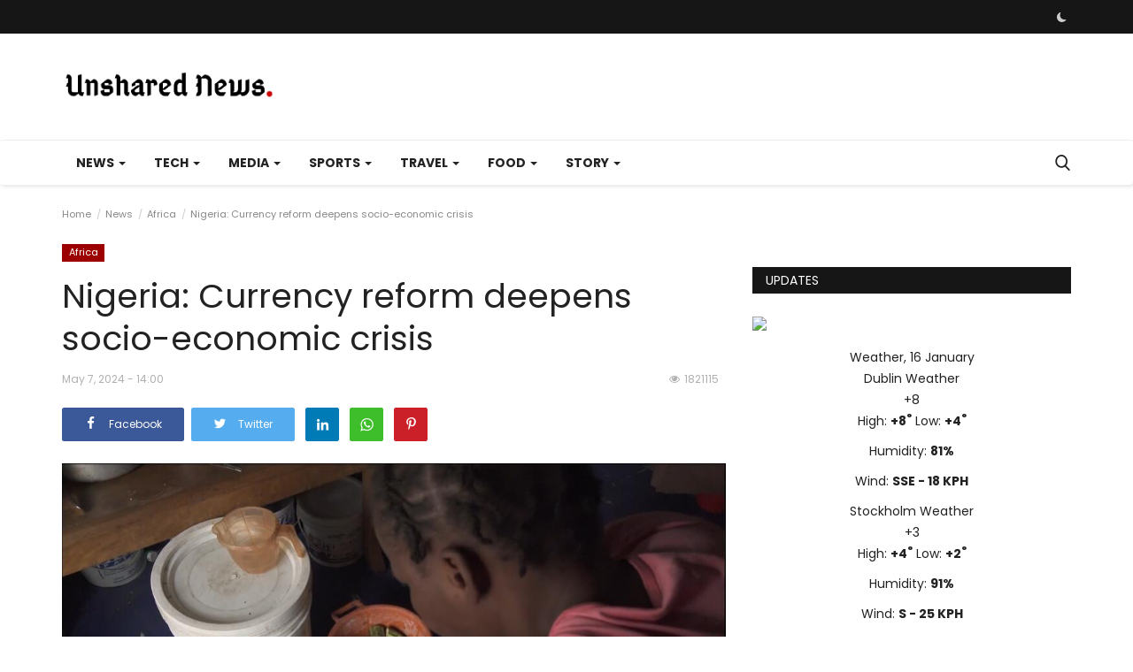

--- FILE ---
content_type: text/html; charset=UTF-8
request_url: https://unsharednews.com/nigeria-currency-reform-deepens-socio-economic-crisis
body_size: 43736
content:
<!DOCTYPE html>
<html lang="en">
<head>

    <meta charset="utf-8">
    <meta http-equiv="X-UA-Compatible" content="IE=edge">
    <meta name="viewport" content="width=device-width, initial-scale=1">
    <title>Nigeria: Currency reform deepens socio-economic crisis - Global Unshared News</title>
    <meta name="description" content="The devaluation of the Naira against the dollar has plunged Nigerians into a deep socio-economic crisis. The price of basic foodstuffs can double or even triple in the same day. While 98 million Nigerians were already living in extreme poverty in recent years, this figure could explode by 2024 if the crisis continues. For tens of millions of Nigerians, the reforms designed to attract foreign investors have, above all, caused the cost of living to soar."/>
    <meta name="keywords" content="Nigeria:, Currency, reform, deepens, socio-economic, crisis"/>
    <meta name="author" content="Unshared News"/>
    <meta property="og:locale" content="en_US"/>
    <meta property="og:site_name" content="Unshared News"/>
    <meta name="google-adsense-account" content="ca-pub-3929751461869494">
    <meta property="og:type" content="article"/>
    <meta property="og:title" content="Nigeria: Currency reform deepens socio-economic crisis"/>
    <meta property="og:description" content="The devaluation of the Naira against the dollar has plunged Nigerians into a deep socio-economic crisis. The price of basic foodstuffs can double or even triple in the same day. While 98 million Nigerians were already living in extreme poverty in recent years, this figure could explode by 2024 if the crisis continues. For tens of millions of Nigerians, the reforms designed to attract foreign investors have, above all, caused the cost of living to soar."/>
    <meta property="og:url" content="https://unsharednews.com/nigeria-currency-reform-deepens-socio-economic-crisis"/>
    <meta property="og:image" content="https://s.france24.com/media/display/896ff0d4-0870-11ef-8b71-005056bf30b7/w:1024/p:16x9/capture-203643462466336dda6d64b8.66712727.jpg?#"/>
    <meta property="og:image:width" content="750"/>
    <meta property="og:image:height" content="422"/>
    <meta property="article:author" content="musaddiqalii"/>
    <meta property="fb:app_id" content="535202454367423"/>
    <meta property="article:published_time" content="2024-05-07 14:00:05"/>
    <meta property="article:modified_time" content="2024-05-07 14:00:05"/>
    <meta name="twitter:card" content="summary_large_image"/>
    <meta name="twitter:site" content="@Unshared News"/>
    <meta name="twitter:creator" content="@musaddiqalii"/>
    <meta name="twitter:title" content="Nigeria: Currency reform deepens socio-economic crisis"/>
    <meta name="twitter:description" content="The devaluation of the Naira against the dollar has plunged Nigerians into a deep socio-economic crisis. The price of basic foodstuffs can double or even triple in the same day. While 98 million Nigerians were already living in extreme poverty in recent years, this figure could explode by 2024 if the crisis continues. For tens of millions of Nigerians, the reforms designed to attract foreign investors have, above all, caused the cost of living to soar."/>
    <meta name="twitter:image" content="https://s.france24.com/media/display/896ff0d4-0870-11ef-8b71-005056bf30b7/w:1024/p:16x9/capture-203643462466336dda6d64b8.66712727.jpg?#"/>
    <meta name="apple-mobile-web-app-capable" content="yes">
    <meta name="apple-mobile-web-app-status-bar-style" content="black">
    <meta name="apple-mobile-web-app-title" content="Unshared News">
    <meta name="msapplication-TileImage" content="https://unsharednews.com/assets/img/pwa/144x144.png">
    <meta name="msapplication-TileColor" content="#2F3BA2">
    <link rel="manifest" href="https://unsharednews.com/manifest.json">
    <link rel="apple-touch-icon" href="https://unsharednews.com/assets/img/pwa/144x144.png">
    <link rel="shortcut icon" type="image/png" href="https://unsharednews.com/uploads/logo/logo_68928708eabe0.png"/>
    <link rel="canonical" href="https://unsharednews.com/nigeria-currency-reform-deepens-socio-economic-crisis"/>
    <link rel="alternate" href="https://unsharednews.com/nigeria-currency-reform-deepens-socio-economic-crisis" hreflang="en-US"/>
    <link href="https://unsharednews.com/assets/vendor/font-icons/css/font-icon.min.css" rel="stylesheet"/>
    <link href="https://fonts.googleapis.com/css?family=Poppins:300,400,500,600,700&display=swap&subset=devanagari,latin-ext" rel="stylesheet">
    <link href="https://fonts.googleapis.com/css?family=Poppins:300,400,500,600,700&display=swap&subset=devanagari,latin-ext" rel="stylesheet">
    <link href="https://fonts.googleapis.com/css?family=Poppins:300,400,500,600,700&display=swap&subset=devanagari,latin-ext" rel="stylesheet">
    <link href="https://unsharednews.com/assets/vendor/bootstrap/css/bootstrap.min.css" rel="stylesheet"/>
    <link href="https://unsharednews.com/assets/css/style-1.9.min.css" rel="stylesheet"/>
    <link href="https://unsharednews.com/assets/css/plugins-1.9.css" rel="stylesheet"/>
    <script>var rtl = false;</script>
    <style>body {font-family: "Poppins", Helvetica, sans-serif  } .font-1,.post-content .post-summary {font-family: "Poppins", Helvetica, sans-serif}.font-text{font-family: "Poppins", Helvetica, sans-serif}.h1, .h2, .h3, .h4, .h5, .h6, h1, h2, h3, h4, h5, h6 {font-family: "Poppins", Helvetica, sans-serif}.section-mid-title .title {font-family: "Poppins", Helvetica, sans-serif}.section .section-content .title {font-family: "Poppins", Helvetica, sans-serif}.section .section-head .title {font-family: "Poppins", Helvetica, sans-serif}.sidebar-widget .widget-head .title {font-family: "Poppins", Helvetica, sans-serif}.post-content .post-text {font-family: "Poppins", Helvetica, sans-serif}  .top-bar,.news-ticker-title,.section .section-head .title,.sidebar-widget .widget-head,.section-mid-title .title, #comments .comment-section > .nav-tabs > .active > a,.reaction-num-votes, .modal-newsletter .btn {background-color: #161616} .section .section-head,.section-mid-title, .comment-section .nav-tabs {border-bottom: 2px solid #161616;} .post-content .post-summary h2 {font-family: "Poppins", Helvetica, sans-serif}
a:hover, a:focus, a:active, .navbar-inverse .navbar-nav > li > a:hover, .navbar-inverse .navbar-nav .dropdown-menu > li:hover > a, .navbar-inverse .navbar-nav .dropdown-menu > li:focus > a, .navbar-inverse .navbar-nav .dropdown-menu > li.active > a, .add-post-modal .item-icon i, .navbar-inverse .navbar-nav .open .dropdown-menu > li > a:focus, .navbar-inverse .navbar-nav .open .dropdown-menu > li > a:hover, .comment-lists li .btn-comment-reply, .comment-lists li .btn-comment-like, .f-random-list li .title a:hover, .link-forget, .captcha-refresh, .nav-footer li a:hover, .mobile-menu-social li a:hover, .mobile-menu-social li a:focus, .post-files .file button, .icon-newsletter, .btn-load-more:hover, .post-next-prev p span {color: #cc0000;}  .navbar-toggle, .navbar-inverse .navbar-toggle, .nav-payout-accounts > li.active > a, .nav-payout-accounts > li.active > a:focus, .nav-payout-accounts > li.active > a:hover, .nav-payout-accounts .active > a, .swal-button--danger, .sidebar-widget .tag-list li a:hover, .spinner > div, .search-form button {background-color: #cc0000 !important;}  .navbar-default .navbar-nav > .active > a::after, .navbar-default .navbar-nav > li > a:hover:after, .navbar-inverse .navbar-nav .active a::after, .poll .result .progress .progress-bar {background-color: #cc0000;}  .btn-custom {background-color: #cc0000;border-color: #cc0000;}  ::selection {background: #cc0000 !important;color: #fff;}  ::-moz-selection {background: #cc0000 !important;color: #fff;}  .navbar-inverse .navbar-nav > .active > a, .navbar-inverse .navbar-nav > .active > a:hover, .navbar-inverse .navbar-nav > .active > a:focus, .navbar-inverse .navbar-nav > .open > a, .navbar-inverse .navbar-nav > .open > a:hover, .navbar-inverse .navbar-nav > .open > a:focus {color: #cc0000 !important;background-color: transparent;}  .navbar-inverse .navbar-nav > li > a:focus, .navbar-inverse .navbar-nav > li > a:hover {background-color: transparent;color: #cc0000;}  .form-input:focus {border-color: #cc0000;outline: 0 none;}  .post-content .post-tags .tag-list li a:hover, .profile-buttons ul li a:hover {border-color: #cc0000;background-color: #cc0000;}  .auth-form-input:focus, .form-textarea:focus, .custom-checkbox:hover + label:before, .leave-reply .form-control:focus, .page-contact .form-control:focus, .comment-error {border-color: #cc0000;}  .custom-checkbox:checked + label:before {background: #cc0000;border-color: #cc0000;}  .comments .comments-title {border-bottom: 2px solid #cc0000;}  .comment-loader-container .loader, .sub-comment-loader-container .loader {border-top: 5px solid #cc0000;}  .newsletter .newsletter-button {background-color: #cc0000;border: 1px solid #cc0000;}  .post-author-meta a:hover, .post-item-no-image .caption-video-no-image .title a:hover, .comment-meta .comment-liked, .cookies-warning a {color: #cc0000 !important;}  .video-label, .filters .btn:focus:after, .filters .btn:hover:after, .filters .btn:active:after, .filters .active::after {background: #cc0000;}  .pagination .active a {border: 1px solid #cc0000 !important;background-color: #cc0000 !important;color: #fff !important;}  .pagination li a:hover, .pagination li a:focus, .pagination li a:active, .custom-checkbox input:checked + .checkbox-icon {background-color: #cc0000;border: 1px solid #cc0000;}  .search-form, .dropdown-more {border-top: 3px solid #cc0000;}.mobile-language-options li .selected, .mobile-language-options li a:hover {color: #cc0000;border: 1px solid #cc0000;}</style>    <style>

.post-item .post-meta {display: none;}

.post-item .description {display: none;}

iframe.video-embed { width: 100%; height: 28.1em;}

span.sp-left.sp-post-update-date{ display: none !important;}



ins.adsbygoogle[data-ad-status="unfilled"] {
    display: none !important;
}

#owl-demo .item img{
    display: block;
    width: 100%;
    height: auto;
}

ins.adsbygoogle {
    text-align-last: center;
}
</style>
        <!-- HTML5 shim and Respond.js for IE8 support of HTML5 elements and media queries -->
    <!-- WARNING: Respond.js doesn't work if you view the page via file:// -->
    <!--[if lt IE 9]>
    <script src="https://oss.maxcdn.com/html5shiv/3.7.3/html5shiv.min.js"></script>
    <script src="https://oss.maxcdn.com/respond/1.4.2/respond.min.js"></script>
    <![endif]-->
    <script type="application/ld+json">[{
        "@context": "http://schema.org",
        "@type": "Organization",
        "url": "https://unsharednews.com/",
        "logo": {"@type": "ImageObject","width": 190,"height": 60,"url": "https://unsharednews.com/uploads/logo/logo_611c2c6f5d59a.png"},
        "sameAs": ["https://www.facebook.com/unsharednews.comm","https://twitter.com/unsharednews","https://www.pinterest.com/unsharednews/","https://www.instagram.com/unsharednews/","https://www.linkedin.com/company/unsharednews","https://vk.com/unsharednews","https://unsharednews.tumblr.com/","https://www.youtube.com/@unsharednews"]
    },
    {
        "@context": "http://schema.org",
        "@type": "WebSite",
        "url": "https://unsharednews.com/",
        "potentialAction": {
            "@type": "SearchAction",
            "target": "https://unsharednews.com/search?q={search_term_string}",
            "query-input": "required name=search_term_string"
        }
    }]
    </script>
    <script type="application/ld+json">
        {
            "@context": "https://schema.org",
            "@type": "NewsArticle",
            "mainEntityOfPage": {
                "@type": "WebPage",
                "@id": "https://unsharednews.com/nigeria-currency-reform-deepens-socio-economic-crisis"
            },
            "headline": "Nigeria: Currency reform deepens socio-economic crisis",
            "name": "Nigeria: Currency reform deepens socio-economic crisis",
            "articleSection": "Africa",
            "image": {
                "@type": "ImageObject",
                "url": "https://s.france24.com/media/display/896ff0d4-0870-11ef-8b71-005056bf30b7/w:1024/p:16x9/capture-203643462466336dda6d64b8.66712727.jpg?#",
                "width": 750,
                "height": 500
            },
            "datePublished": "2024-05-07T14:00:05-0400",
            "dateModified": "2024-05-07T14:00:05-0400",
            "inLanguage": "en-US",
            "keywords": "Nigeria:, Currency, reform, deepens, socio-economic, crisis",
            "author": {
                "@type": "Person",
                "name": "musaddiqalii"
            },
            "publisher": {
                "@type": "Organization",
                "name": "Unshared News",
                "logo": {
                "@type": "ImageObject",
                "width": 190,
                "height": 60,
                "url": "https://unsharednews.com/uploads/logo/logo_611c2c6f5d59a.png"
                }
            },
            "description": "The devaluation of the Naira against the dollar has plunged Nigerians into a deep socio-economic crisis. The price of basic foodstuffs can double or even triple in the same day. While 98 million Nigerians were already living in extreme poverty in recent years, this figure could explode by 2024 if the crisis continues. For tens of millions of Nigerians, the reforms designed to attract foreign investors have, above all, caused the cost of living to soar."
        }
    </script>
    </head>
<body>
<header id="header">
    <div class="top-bar">
    <div class="container">
        <div class="col-sm-12">
            <div class="row">
                <ul class="top-menu top-menu-left">
                                                                                                                                                                                                                                                                                                                                                                                                                                                                                                                                                                                                                                                </ul>
                <ul class="top-menu top-menu-right">
                                                                                                                            <li class="li-dark-mode-sw">
                        <form action="https://unsharednews.com/vr-switch-mode" method="post" accept-charset="utf-8">
                                                          <input type="hidden" name="6119ec37bf948_csrf_token" value="58d258c983dd683bc61b8d91759ef2af" />
                                                    <button type="submit" name="dark_mode" value="1" class="btn-switch-mode">
                                <svg xmlns="http://www.w3.org/2000/svg" width="16" height="16" fill="currentColor" class="bi bi-moon-fill dark-mode-icon" viewBox="0 0 16 16">
                                    <path d="M6 .278a.768.768 0 0 1 .08.858 7.208 7.208 0 0 0-.878 3.46c0 4.021 3.278 7.277 7.318 7.277.527 0 1.04-.055 1.533-.16a.787.787 0 0 1 .81.316.733.733 0 0 1-.031.893A8.349 8.349 0 0 1 8.344 16C3.734 16 0 12.286 0 7.71 0 4.266 2.114 1.312 5.124.06A.752.752 0 0 1 6 .278z"/>
                                </svg>
                            </button>
                                                </form>                    </li>
                </ul>
            </div>
        </div>
    </div>
</div>
    <div class="logo-banner">
        <div class="container">
            <div class="col-sm-12">
                <div class="row">
                    <div class="left">
                        <a href="https://unsharednews.com/">
                            <img src="https://unsharednews.com/uploads/logo/logo_611c2c6f5d59a.png" alt="logo" class="logo" width="190" height="60">
                        </a>
                    </div>
                    <div class="right">
                        <div class="pull-right">
                            <!--Include banner-->
                                            <section class="col-sm-12 col-xs-12 bn-lg ">
                    <div class="row">
                        <div class="tradingview-widget-container">
  <div class="tradingview-widget-container__widget"></div>
  <script type="text/javascript" src="https://s3.tradingview.com/external-embedding/embed-widget-ticker-tape.js" async>
  {
  "symbols": [
    {
      "proName": "FOREXCOM:SPXUSD",
      "title": "S&P 500 Index"
    },
    {
      "proName": "FOREXCOM:NSXUSD",
      "title": "US 100 Cash CFD"
    },
    {
      "proName": "FX_IDC:EURUSD",
      "title": "EUR to USD"
    },
    {
      "proName": "BITSTAMP:BTCUSD",
      "title": "Bitcoin"
    },
    {
      "proName": "BITSTAMP:ETHUSD",
      "title": "Ethereum"
    }
  ],
  "showSymbolLogo": true,
  "isTransparent": false,
  "displayMode": "adaptive",
  "colorTheme": "light",
  "locale": "en"
}
  </script>
</div>                    </div>
                </section>
            

                        </div>
                    </div>
                </div>
            </div>
        </div><!--/.container-->
    </div><!--/.top-bar-->
    <nav class="navbar navbar-default main-menu megamenu">
    <div class="container">
        <div class="collapse navbar-collapse">
            <div class="row">
                <ul class="nav navbar-nav">
                                            <li class="dropdown megamenu-fw mega-li-2 ">
        <a href="https://unsharednews.com/texas/news" class="dropdown-toggle disabled" data-toggle="dropdown" role="button" aria-expanded="false">News <span class="caret"></span></a>
        <!--Check if has posts-->
                    <ul class="dropdown-menu megamenu-content dropdown-top" role="menu" aria-expanded="true" data-mega-ul="2">
                <li>
                    <div class="sub-menu-left">
                        <ul class="nav-sub-categories">
                            <li data-category-filter="all" class="li-sub-category active">
                                <a href="https://unsharednews.com/texas/news">
                                    All                                </a>
                            </li>
                                                                    <li data-category-filter="texas-0" class="li-sub-category">
                                            <a href="https://unsharednews.com/news/texas">
                                                Texas                                            </a>
                                        </li>
                                                                            <li data-category-filter="southern-africa-16" class="li-sub-category">
                                            <a href="https://unsharednews.com/news/southern-africa">
                                                Southern Africa                                            </a>
                                        </li>
                                                                            <li data-category-filter="americas-15" class="li-sub-category">
                                            <a href="https://unsharednews.com/news/americas">
                                                Americas                                            </a>
                                        </li>
                                                                            <li data-category-filter="europe-12" class="li-sub-category">
                                            <a href="https://unsharednews.com/news/europe">
                                                Europe                                            </a>
                                        </li>
                                                                            <li data-category-filter="Asia-9" class="li-sub-category">
                                            <a href="https://unsharednews.com/news/Asia">
                                                Asia                                            </a>
                                        </li>
                                                                            <li data-category-filter="middle-east-14" class="li-sub-category">
                                            <a href="https://unsharednews.com/news/middle-east">
                                                Middle East                                            </a>
                                        </li>
                                                                            <li data-category-filter="us-11" class="li-sub-category">
                                            <a href="https://unsharednews.com/news/us">
                                                U.S                                            </a>
                                        </li>
                                                                            <li data-category-filter="africa-13" class="li-sub-category">
                                            <a href="https://unsharednews.com/news/africa">
                                                Africa                                            </a>
                                        </li>
                                                            </ul>
                    </div>

                    <div class="sub-menu-right">
                        <div class="sub-menu-inner filter-all active">
                            <div class="row row-menu-right">
                                <!--Posts-->
                                                                            <div class="col-sm-3 menu-post-item">
                                                                                                    <div class="post-item-image">
                                                        <a href="https://unsharednews.com/irans-week-long-internet-blackout-continues-as-regime-smothers-protests">
                                                            
    
                                <img src="https://unsharednews.com/assets/img/img_bg_md.png" alt="bg" class="img-responsive img-bg" width="1" height="1"/>
            <div class="img-container">
                <img src="https://unsharednews.com/assets/img/img_bg_md.png" data-src="https://s.france24.com/media/display/2acf5fae-f24f-11f0-a25d-005056a97e36/w:1024/p:16x9/000-92RT8FC.jpg?#" alt="Iran’s week-long internet blackout continues as regime smothers protests" class="lazyload img-cover" width="1" height="1"/>
            </div>
            
                                                        </a>
                                                    </div>
                                                                                                <h3 class="title">
                                                    <a href="https://unsharednews.com/irans-week-long-internet-blackout-continues-as-regime-smothers-protests">Iran’s week-long internet blackout continues...</a>
                                                </h3>
                                                <p class="post-meta">
                                                        <span>Jan 16, 2026</span>

<!-- Hide by Musa

    <span class="m-r-0"><i class="icon-eye"></i>119</span>
  -->                                                </p>
                                            </div>
                                                                                    <div class="col-sm-3 menu-post-item">
                                                                                                    <div class="post-item-image">
                                                        <a href="https://unsharednews.com/canada-agrees-to-cut-tariffs-on-chinese-evs-in-a-break-with-us">
                                                            
    
                                <img src="https://unsharednews.com/assets/img/img_bg_md.png" alt="bg" class="img-responsive img-bg" width="1" height="1"/>
            <div class="img-container">
                <img src="https://unsharednews.com/assets/img/img_bg_md.png" data-src="https://s.france24.com/media/display/54ab495c-f2c5-11f0-8b47-005056bf30b7/w:1024/p:16x9/AP26016117181906.jpg?#" alt="Canada agrees to cut tariffs on Chinese EVs in a break with US" class="lazyload img-cover" width="1" height="1"/>
            </div>
            
                                                        </a>
                                                    </div>
                                                                                                <h3 class="title">
                                                    <a href="https://unsharednews.com/canada-agrees-to-cut-tariffs-on-chinese-evs-in-a-break-with-us">Canada agrees to cut tariffs on Chinese EVs in...</a>
                                                </h3>
                                                <p class="post-meta">
                                                        <span>Jan 16, 2026</span>

<!-- Hide by Musa

    <span class="m-r-0"><i class="icon-eye"></i>117</span>
  -->                                                </p>
                                            </div>
                                                                                    <div class="col-sm-3 menu-post-item">
                                                                                                    <div class="post-item-image">
                                                        <a href="https://unsharednews.com/live-white-house-says-iran-halted-800-executions-warns-all-options-remain-on-table">
                                                            
    
                                <img src="https://unsharednews.com/assets/img/img_bg_md.png" alt="bg" class="img-responsive img-bg" width="1" height="1"/>
            <div class="img-container">
                <img src="https://unsharednews.com/assets/img/img_bg_md.png" data-src="https://s.france24.com/media/display/c66d2226-f28a-11f0-869c-005056bfb2b6/w:1024/p:16x9/AP26015494436571.jpg?#" alt="Live: White House says Iran halted 800 executions, warns all options remain on table" class="lazyload img-cover" width="1" height="1"/>
            </div>
            
                                                        </a>
                                                    </div>
                                                                                                <h3 class="title">
                                                    <a href="https://unsharednews.com/live-white-house-says-iran-halted-800-executions-warns-all-options-remain-on-table">Live: White House says Iran halted 800 executions,...</a>
                                                </h3>
                                                <p class="post-meta">
                                                        <span>Jan 16, 2026</span>

<!-- Hide by Musa

    <span class="m-r-0"><i class="icon-eye"></i>118</span>
  -->                                                </p>
                                            </div>
                                                                                    <div class="col-sm-3 menu-post-item">
                                                                                                    <div class="post-item-image">
                                                        <a href="https://unsharednews.com/south-koreas-ex-president-yoon-sentenced-to-5-years-in-first-of-8-trials-over-martial-law">
                                                            
    
                                <img src="https://unsharednews.com/assets/img/img_bg_md.png" alt="bg" class="img-responsive img-bg" width="1" height="1"/>
            <div class="img-container">
                <img src="https://unsharednews.com/assets/img/img_bg_md.png" data-src="https://s.france24.com/media/display/8f5b890a-f26a-11f0-82fc-005056a90284/w:1024/p:16x9/1e73b3ea3a03dc420fa606aa31db7e736067b293.jpg?#" alt="South Korea’s ex-president Yoon sentenced to 5 years in first of 8 trials over martial law" class="lazyload img-cover" width="1" height="1"/>
            </div>
            
                                                        </a>
                                                    </div>
                                                                                                <h3 class="title">
                                                    <a href="https://unsharednews.com/south-koreas-ex-president-yoon-sentenced-to-5-years-in-first-of-8-trials-over-martial-law">South Korea’s ex-president Yoon sentenced to...</a>
                                                </h3>
                                                <p class="post-meta">
                                                        <span>Jan 16, 2026</span>

<!-- Hide by Musa

    <span class="m-r-0"><i class="icon-eye"></i>117</span>
  -->                                                </p>
                                            </div>
                                                                    </div>
                        </div>


                                                            <div class="sub-menu-inner filter-texas-0">
                                        <div class="row row-menu-right">
                                                                                    </div>
                                    </div>
                                                                    <div class="sub-menu-inner filter-southern-africa-16">
                                        <div class="row row-menu-right">
                                                                                                                                                        <div class="col-sm-3 menu-post-item">
                                                                                                                            <div class="post-item-image post-item-image-mn">
                                                                    <a href="https://unsharednews.com/motaung-daughter-asks-chiefs-fans-to-ignore-pirates-and-sundowns">
                                                                        
    
                                <img src="https://unsharednews.com/assets/img/img_bg_md.png" alt="bg" class="img-responsive img-bg" width="1" height="1"/>
            <div class="img-container">
                <img src="https://unsharednews.com/assets/img/img_bg_md.png" data-src="https://www.thesouthafrican.com/wp-content/uploads/2026/01/Kaizer-Chiefs-daugter-Kemiso-Motaung.jpg.optimal.jpg?#" alt="Motaung daughter asks Chiefs fans to ignore Pirates and Sundowns" class="lazyload img-cover" width="1" height="1"/>
            </div>
            
                                                                    </a>
                                                                </div>
                                                                                                                        <h3 class="title">
                                                                <a href="https://unsharednews.com/motaung-daughter-asks-chiefs-fans-to-ignore-pirates-and-sundowns">Motaung daughter asks Chiefs fans to ignore Pirates...</a>
                                                            </h3>
                                                            <p class="post-meta">
                                                                    <span>Jan 16, 2026</span>

<!-- Hide by Musa

    <span class="m-r-0"><i class="icon-eye"></i>1110</span>
  -->                                                            </p>
                                                        </div>
                                                                                                                                                                <div class="col-sm-3 menu-post-item">
                                                                                                                            <div class="post-item-image post-item-image-mn">
                                                                    <a href="https://unsharednews.com/new-broadcasting-tax-on-way-to-save-sa-tv-licence-in-2026">
                                                                        
    
                                <img src="https://unsharednews.com/assets/img/img_bg_md.png" alt="bg" class="img-responsive img-bg" width="1" height="1"/>
            <div class="img-container">
                <img src="https://unsharednews.com/assets/img/img_bg_md.png" data-src="https://www.thesouthafrican.com/wp-content/uploads/2026/01/SA-TV-licence_4.jpg.optimal.jpg?#" alt="NEW Broadcasting Tax on way to save SA TV licence in 2026?" class="lazyload img-cover" width="1" height="1"/>
            </div>
            
                                                                    </a>
                                                                </div>
                                                                                                                        <h3 class="title">
                                                                <a href="https://unsharednews.com/new-broadcasting-tax-on-way-to-save-sa-tv-licence-in-2026">NEW Broadcasting Tax on way to save SA TV licence...</a>
                                                            </h3>
                                                            <p class="post-meta">
                                                                    <span>Jan 16, 2026</span>

<!-- Hide by Musa

    <span class="m-r-0"><i class="icon-eye"></i>1112</span>
  -->                                                            </p>
                                                        </div>
                                                                                                                                                                <div class="col-sm-3 menu-post-item">
                                                                                                                            <div class="post-item-image post-item-image-mn">
                                                                    <a href="https://unsharednews.com/city-of-cape-town-warns-residents-about-housing-scams">
                                                                        
    
                                <img src="https://unsharednews.com/assets/img/img_bg_md.png" alt="bg" class="img-responsive img-bg" width="1" height="1"/>
            <div class="img-container">
                <img src="https://unsharednews.com/assets/img/img_bg_md.png" data-src="https://www.thesouthafrican.com/wp-content/uploads/2026/01/feature-scams.jpg.optimal.jpg?#" alt="City of Cape Town warns residents about housing scams" class="lazyload img-cover" width="1" height="1"/>
            </div>
            
                                                                    </a>
                                                                </div>
                                                                                                                        <h3 class="title">
                                                                <a href="https://unsharednews.com/city-of-cape-town-warns-residents-about-housing-scams">City of Cape Town warns residents about housing...</a>
                                                            </h3>
                                                            <p class="post-meta">
                                                                    <span>Jan 16, 2026</span>

<!-- Hide by Musa

    <span class="m-r-0"><i class="icon-eye"></i>1112</span>
  -->                                                            </p>
                                                        </div>
                                                                                                                                                                <div class="col-sm-3 menu-post-item">
                                                                                                                            <div class="post-item-image post-item-image-mn">
                                                                    <a href="https://unsharednews.com/i-choose-peace-rachel-kolisi-as-siya-moves-on-angola-trip">
                                                                        
    
                                <img src="https://unsharednews.com/assets/img/img_bg_md.png" alt="bg" class="img-responsive img-bg" width="1" height="1"/>
            <div class="img-container">
                <img src="https://unsharednews.com/assets/img/img_bg_md.png" data-src="https://www.thesouthafrican.com/wp-content/uploads/2026/01/Untitled-design-2026-01-16T080541.159.jpg.optimal.jpg?#" alt="‘I choose peace’: Rachel Kolisi as Siya moves on, Angola trip" class="lazyload img-cover" width="1" height="1"/>
            </div>
            
                                                                    </a>
                                                                </div>
                                                                                                                        <h3 class="title">
                                                                <a href="https://unsharednews.com/i-choose-peace-rachel-kolisi-as-siya-moves-on-angola-trip">‘I choose peace’: Rachel Kolisi as Siya moves...</a>
                                                            </h3>
                                                            <p class="post-meta">
                                                                    <span>Jan 16, 2026</span>

<!-- Hide by Musa

    <span class="m-r-0"><i class="icon-eye"></i>1110</span>
  -->                                                            </p>
                                                        </div>
                                                                                                                                                                                                                                                                                                                                                                                                                    </div>
                                    </div>
                                                                    <div class="sub-menu-inner filter-americas-15">
                                        <div class="row row-menu-right">
                                                                                                                                                        <div class="col-sm-3 menu-post-item">
                                                                                                                            <div class="post-item-image post-item-image-mn">
                                                                    <a href="https://unsharednews.com/trump-threatens-to-invoke-insurrection-act-in-minnesota-as-protests-spread">
                                                                        
    
                                <img src="https://unsharednews.com/assets/img/img_bg_md.png" alt="bg" class="img-responsive img-bg" width="1" height="1"/>
            <div class="img-container">
                <img src="https://unsharednews.com/assets/img/img_bg_md.png" data-src="https://s.france24.com/media/display/2cb1d6b4-f239-11f0-9481-005056a90284/w:1024/p:16x9/2026-01-15T155848Z-674912169-RC2G1JARHXZS-RTRMADP-3-USA-TRUMP-MINNESOTA.jpg?#" alt="Trump threatens to invoke Insurrection Act in Minnesota as protests spread" class="lazyload img-cover" width="1" height="1"/>
            </div>
            
                                                                    </a>
                                                                </div>
                                                                                                                        <h3 class="title">
                                                                <a href="https://unsharednews.com/trump-threatens-to-invoke-insurrection-act-in-minnesota-as-protests-spread">Trump threatens to invoke Insurrection Act in...</a>
                                                            </h3>
                                                            <p class="post-meta">
                                                                    <span>Jan 16, 2026</span>

<!-- Hide by Musa

    <span class="m-r-0"><i class="icon-eye"></i>118</span>
  -->                                                            </p>
                                                        </div>
                                                                                                                                                                <div class="col-sm-3 menu-post-item">
                                                                                                                            <div class="post-item-image post-item-image-mn">
                                                                    <a href="https://unsharednews.com/brazils-bolsonaro-transferred-to-prison-with-more-favourable-conditions">
                                                                        
    
                                <img src="https://unsharednews.com/assets/img/img_bg_md.png" alt="bg" class="img-responsive img-bg" width="1" height="1"/>
            <div class="img-container">
                <img src="https://unsharednews.com/assets/img/img_bg_md.png" data-src="https://s.france24.com/media/display/ecb4a5ca-ebe2-11f0-9d6d-005056a90284/w:1024/p:16x9/9d8264ccfac8137ec58159f9649f9f825b260686.jpg?#" alt="Brazil’s Bolsonaro transferred to prison with ‘more favourable’ conditions" class="lazyload img-cover" width="1" height="1"/>
            </div>
            
                                                                    </a>
                                                                </div>
                                                                                                                        <h3 class="title">
                                                                <a href="https://unsharednews.com/brazils-bolsonaro-transferred-to-prison-with-more-favourable-conditions">Brazil’s Bolsonaro transferred to prison with...</a>
                                                            </h3>
                                                            <p class="post-meta">
                                                                    <span>Jan 16, 2026</span>

<!-- Hide by Musa

    <span class="m-r-0"><i class="icon-eye"></i>118</span>
  -->                                                            </p>
                                                        </div>
                                                                                                                                                                <div class="col-sm-3 menu-post-item">
                                                                                                                            <div class="post-item-image post-item-image-mn">
                                                                    <a href="https://unsharednews.com/focus-on-petrol-trump-never-talked-about-democracy-nor-the-venezuelan-people">
                                                                        
    
                                <img src="https://unsharednews.com/assets/img/img_bg_md.png" alt="bg" class="img-responsive img-bg" width="1" height="1"/>
            <div class="img-container">
                <img src="https://unsharednews.com/assets/img/img_bg_md.png" data-src="https://s.france24.com/media/display/43d7b44c-f2ae-11f0-baa6-005056a97e36/w:1024/p:16x9/EN-20260115-181602-182745-CS.jpg?#" alt="&#039;Focus on petrol: Trump never talked about democracy nor the Venezuelan people&#039;" class="lazyload img-cover" width="1" height="1"/>
            </div>
            
                                                                    </a>
                                                                </div>
                                                                                                                        <h3 class="title">
                                                                <a href="https://unsharednews.com/focus-on-petrol-trump-never-talked-about-democracy-nor-the-venezuelan-people">&#039;Focus on petrol: Trump never talked about democracy...</a>
                                                            </h3>
                                                            <p class="post-meta">
                                                                    <span>Jan 16, 2026</span>

<!-- Hide by Musa

    <span class="m-r-0"><i class="icon-eye"></i>116</span>
  -->                                                            </p>
                                                        </div>
                                                                                                                                                                <div class="col-sm-3 menu-post-item">
                                                                                                                            <div class="post-item-image post-item-image-mn">
                                                                    <a href="https://unsharednews.com/trump-threatens-to-invoke-insurrection-act-over-protests-in-minnesota">
                                                                        
    
                                <img src="https://unsharednews.com/assets/img/img_bg_md.png" alt="bg" class="img-responsive img-bg" width="1" height="1"/>
            <div class="img-container">
                <img src="https://unsharednews.com/assets/img/img_bg_md.png" data-src="https://s.france24.com/media/display/dac656b8-f2bf-11f0-8280-005056a97e36/w:1024/p:16x9/EN-20260116-100900-101052-CS.jpg?#" alt="Trump threatens to invoke Insurrection Act over protests in Minnesota" class="lazyload img-cover" width="1" height="1"/>
            </div>
            
                                                                    </a>
                                                                </div>
                                                                                                                        <h3 class="title">
                                                                <a href="https://unsharednews.com/trump-threatens-to-invoke-insurrection-act-over-protests-in-minnesota">Trump threatens to invoke Insurrection Act over...</a>
                                                            </h3>
                                                            <p class="post-meta">
                                                                    <span>Jan 16, 2026</span>

<!-- Hide by Musa

    <span class="m-r-0"><i class="icon-eye"></i>117</span>
  -->                                                            </p>
                                                        </div>
                                                                                                                                                                                                                                                                                                                                                                                                                    </div>
                                    </div>
                                                                    <div class="sub-menu-inner filter-europe-12">
                                        <div class="row row-menu-right">
                                                                                                                                                        <div class="col-sm-3 menu-post-item">
                                                                                                                            <div class="post-item-image post-item-image-mn">
                                                                    <a href="https://unsharednews.com/us-delegation-seeks-to-reassure-denmark-and-greenland-amid-trump-seizure-threats">
                                                                        
    
                                <img src="https://unsharednews.com/assets/img/img_bg_md.png" alt="bg" class="img-responsive img-bg" width="1" height="1"/>
            <div class="img-container">
                <img src="https://unsharednews.com/assets/img/img_bg_md.png" data-src="https://s.france24.com/media/display/46e1889e-f2c1-11f0-beda-005056a90284/w:1024/p:16x9/capture-1457311013696a0ab5798116-91283512.jpg?#" alt="US delegation seeks to reassure Denmark and Greenland amid Trump seizure threats" class="lazyload img-cover" width="1" height="1"/>
            </div>
            
                                                                    </a>
                                                                </div>
                                                                                                                        <h3 class="title">
                                                                <a href="https://unsharednews.com/us-delegation-seeks-to-reassure-denmark-and-greenland-amid-trump-seizure-threats">US delegation seeks to reassure Denmark and Greenland...</a>
                                                            </h3>
                                                            <p class="post-meta">
                                                                    <span>Jan 16, 2026</span>

<!-- Hide by Musa

    <span class="m-r-0"><i class="icon-eye"></i>119</span>
  -->                                                            </p>
                                                        </div>
                                                                                                                                                                <div class="col-sm-3 menu-post-item">
                                                                                                                            <div class="post-item-image post-item-image-mn">
                                                                    <a href="https://unsharednews.com/three-swedish-words-where-the-vowel-makes-all-the-difference">
                                                                        
    
                                <img src="https://unsharednews.com/assets/img/img_bg_md.png" alt="bg" class="img-responsive img-bg" width="1" height="1"/>
            <div class="img-container">
                <img src="https://unsharednews.com/assets/img/img_bg_md.png" data-src="https://assets.thelocal.com/cdn-cgi/plain/https://apiwp.thelocal.com/wp-content/uploads/2026/01/sdlz7nC8r4JdqY.jpg@webp?#" alt="Three Swedish words where the vowel makes all the difference" class="lazyload img-cover" width="1" height="1"/>
            </div>
            
                                                                    </a>
                                                                </div>
                                                                                                                        <h3 class="title">
                                                                <a href="https://unsharednews.com/three-swedish-words-where-the-vowel-makes-all-the-difference">Three Swedish words where the vowel makes all...</a>
                                                            </h3>
                                                            <p class="post-meta">
                                                                    <span>Jan 16, 2026</span>

<!-- Hide by Musa

    <span class="m-r-0"><i class="icon-eye"></i>119</span>
  -->                                                            </p>
                                                        </div>
                                                                                                                                                                <div class="col-sm-3 menu-post-item">
                                                                                                                            <div class="post-item-image post-item-image-mn">
                                                                    <a href="https://unsharednews.com/interview-sweden-stands-fully-behind-denmark-and-greenland">
                                                                        
    
                                <img src="https://unsharednews.com/assets/img/img_bg_md.png" alt="bg" class="img-responsive img-bg" width="1" height="1"/>
            <div class="img-container">
                <img src="https://unsharednews.com/assets/img/img_bg_md.png" data-src="https://assets.thelocal.com/cdn-cgi/plain/https://apiwp.thelocal.com/wp-content/uploads/2026/01/eu-minister-jessica-rosencrantz-moderaterna-241023-2.jpeg@webp?#" alt="INTERVIEW: ‘Sweden stands fully behind Denmark and Greenland’" class="lazyload img-cover" width="1" height="1"/>
            </div>
            
                                                                    </a>
                                                                </div>
                                                                                                                        <h3 class="title">
                                                                <a href="https://unsharednews.com/interview-sweden-stands-fully-behind-denmark-and-greenland">INTERVIEW: ‘Sweden stands fully behind Denmark...</a>
                                                            </h3>
                                                            <p class="post-meta">
                                                                    <span>Jan 16, 2026</span>

<!-- Hide by Musa

    <span class="m-r-0"><i class="icon-eye"></i>1110</span>
  -->                                                            </p>
                                                        </div>
                                                                                                                                                                <div class="col-sm-3 menu-post-item">
                                                                                                                            <div class="post-item-image post-item-image-mn">
                                                                    <a href="https://unsharednews.com/nato-at-a-crossroads-does-the-igo-military-alliance-need-to-reinvent-itself">
                                                                        
    
                                <img src="https://unsharednews.com/assets/img/img_bg_md.png" alt="bg" class="img-responsive img-bg" width="1" height="1"/>
            <div class="img-container">
                <img src="https://unsharednews.com/assets/img/img_bg_md.png" data-src="https://s.france24.com/media/display/d48e1396-f1fa-11f0-8f99-005056a90284/w:1024/p:16x9/EN-20260115-080941-081632-CS.jpg?#" alt="NATO at a &#039;crossroads&#039;: Does the IGO military alliance need to &#039;reinvent&#039; itself?" class="lazyload img-cover" width="1" height="1"/>
            </div>
            
                                                                    </a>
                                                                </div>
                                                                                                                        <h3 class="title">
                                                                <a href="https://unsharednews.com/nato-at-a-crossroads-does-the-igo-military-alliance-need-to-reinvent-itself">NATO at a &#039;crossroads&#039;: Does the IGO military...</a>
                                                            </h3>
                                                            <p class="post-meta">
                                                                    <span>Jan 15, 2026</span>

<!-- Hide by Musa

    <span class="m-r-0"><i class="icon-eye"></i>1111</span>
  -->                                                            </p>
                                                        </div>
                                                                                                                                                                                                                                                                                                                                                                                                                    </div>
                                    </div>
                                                                    <div class="sub-menu-inner filter-Asia-9">
                                        <div class="row row-menu-right">
                                                                                                                                                        <div class="col-sm-3 menu-post-item">
                                                                                                                            <div class="post-item-image post-item-image-mn">
                                                                    <a href="https://unsharednews.com/irans-week-long-internet-blackout-continues-as-regime-smothers-protests">
                                                                        
    
                                <img src="https://unsharednews.com/assets/img/img_bg_md.png" alt="bg" class="img-responsive img-bg" width="1" height="1"/>
            <div class="img-container">
                <img src="https://unsharednews.com/assets/img/img_bg_md.png" data-src="https://s.france24.com/media/display/2acf5fae-f24f-11f0-a25d-005056a97e36/w:1024/p:16x9/000-92RT8FC.jpg?#" alt="Iran’s week-long internet blackout continues as regime smothers protests" class="lazyload img-cover" width="1" height="1"/>
            </div>
            
                                                                    </a>
                                                                </div>
                                                                                                                        <h3 class="title">
                                                                <a href="https://unsharednews.com/irans-week-long-internet-blackout-continues-as-regime-smothers-protests">Iran’s week-long internet blackout continues...</a>
                                                            </h3>
                                                            <p class="post-meta">
                                                                    <span>Jan 16, 2026</span>

<!-- Hide by Musa

    <span class="m-r-0"><i class="icon-eye"></i>119</span>
  -->                                                            </p>
                                                        </div>
                                                                                                                                                                <div class="col-sm-3 menu-post-item">
                                                                                                                            <div class="post-item-image post-item-image-mn">
                                                                    <a href="https://unsharednews.com/canada-agrees-to-cut-tariffs-on-chinese-evs-in-a-break-with-us">
                                                                        
    
                                <img src="https://unsharednews.com/assets/img/img_bg_md.png" alt="bg" class="img-responsive img-bg" width="1" height="1"/>
            <div class="img-container">
                <img src="https://unsharednews.com/assets/img/img_bg_md.png" data-src="https://s.france24.com/media/display/54ab495c-f2c5-11f0-8b47-005056bf30b7/w:1024/p:16x9/AP26016117181906.jpg?#" alt="Canada agrees to cut tariffs on Chinese EVs in a break with US" class="lazyload img-cover" width="1" height="1"/>
            </div>
            
                                                                    </a>
                                                                </div>
                                                                                                                        <h3 class="title">
                                                                <a href="https://unsharednews.com/canada-agrees-to-cut-tariffs-on-chinese-evs-in-a-break-with-us">Canada agrees to cut tariffs on Chinese EVs in...</a>
                                                            </h3>
                                                            <p class="post-meta">
                                                                    <span>Jan 16, 2026</span>

<!-- Hide by Musa

    <span class="m-r-0"><i class="icon-eye"></i>117</span>
  -->                                                            </p>
                                                        </div>
                                                                                                                                                                <div class="col-sm-3 menu-post-item">
                                                                                                                            <div class="post-item-image post-item-image-mn">
                                                                    <a href="https://unsharednews.com/live-white-house-says-iran-halted-800-executions-warns-all-options-remain-on-table">
                                                                        
    
                                <img src="https://unsharednews.com/assets/img/img_bg_md.png" alt="bg" class="img-responsive img-bg" width="1" height="1"/>
            <div class="img-container">
                <img src="https://unsharednews.com/assets/img/img_bg_md.png" data-src="https://s.france24.com/media/display/c66d2226-f28a-11f0-869c-005056bfb2b6/w:1024/p:16x9/AP26015494436571.jpg?#" alt="Live: White House says Iran halted 800 executions, warns all options remain on table" class="lazyload img-cover" width="1" height="1"/>
            </div>
            
                                                                    </a>
                                                                </div>
                                                                                                                        <h3 class="title">
                                                                <a href="https://unsharednews.com/live-white-house-says-iran-halted-800-executions-warns-all-options-remain-on-table">Live: White House says Iran halted 800 executions,...</a>
                                                            </h3>
                                                            <p class="post-meta">
                                                                    <span>Jan 16, 2026</span>

<!-- Hide by Musa

    <span class="m-r-0"><i class="icon-eye"></i>118</span>
  -->                                                            </p>
                                                        </div>
                                                                                                                                                                <div class="col-sm-3 menu-post-item">
                                                                                                                            <div class="post-item-image post-item-image-mn">
                                                                    <a href="https://unsharednews.com/south-koreas-ex-president-yoon-sentenced-to-5-years-in-first-of-8-trials-over-martial-law">
                                                                        
    
                                <img src="https://unsharednews.com/assets/img/img_bg_md.png" alt="bg" class="img-responsive img-bg" width="1" height="1"/>
            <div class="img-container">
                <img src="https://unsharednews.com/assets/img/img_bg_md.png" data-src="https://s.france24.com/media/display/8f5b890a-f26a-11f0-82fc-005056a90284/w:1024/p:16x9/1e73b3ea3a03dc420fa606aa31db7e736067b293.jpg?#" alt="South Korea’s ex-president Yoon sentenced to 5 years in first of 8 trials over martial law" class="lazyload img-cover" width="1" height="1"/>
            </div>
            
                                                                    </a>
                                                                </div>
                                                                                                                        <h3 class="title">
                                                                <a href="https://unsharednews.com/south-koreas-ex-president-yoon-sentenced-to-5-years-in-first-of-8-trials-over-martial-law">South Korea’s ex-president Yoon sentenced to...</a>
                                                            </h3>
                                                            <p class="post-meta">
                                                                    <span>Jan 16, 2026</span>

<!-- Hide by Musa

    <span class="m-r-0"><i class="icon-eye"></i>117</span>
  -->                                                            </p>
                                                        </div>
                                                                                                                                                                                                                                                                                                                                                                                                                    </div>
                                    </div>
                                                                    <div class="sub-menu-inner filter-middle-east-14">
                                        <div class="row row-menu-right">
                                                                                                                                                        <div class="col-sm-3 menu-post-item">
                                                                                                                            <div class="post-item-image post-item-image-mn">
                                                                    <a href="https://unsharednews.com/a-story-of-carnage-in-iran-told-by-a-journalist-on-the-ground">
                                                                        
    
                                <img src="https://unsharednews.com/assets/img/img_bg_md.png" alt="bg" class="img-responsive img-bg" width="1" height="1"/>
            <div class="img-container">
                <img src="https://unsharednews.com/assets/img/img_bg_md.png" data-src="https://s.france24.com/media/display/204fcd20-f2cc-11f0-ad28-005056a90284/w:1024/p:16x9/capture-835135079696a1ce958ac49-11889710.jpg?#" alt="&#039;A story of carnage&#039; in Iran, told by a journalist on the ground" class="lazyload img-cover" width="1" height="1"/>
            </div>
            
                                                                    </a>
                                                                </div>
                                                                                                                        <h3 class="title">
                                                                <a href="https://unsharednews.com/a-story-of-carnage-in-iran-told-by-a-journalist-on-the-ground">&#039;A story of carnage&#039; in Iran, told by a journalist...</a>
                                                            </h3>
                                                            <p class="post-meta">
                                                                    <span>Jan 16, 2026</span>

<!-- Hide by Musa

    <span class="m-r-0"><i class="icon-eye"></i>116</span>
  -->                                                            </p>
                                                        </div>
                                                                                                                                                                <div class="col-sm-3 menu-post-item">
                                                                                                                            <div class="post-item-image post-item-image-mn">
                                                                    <a href="https://unsharednews.com/trump-says-gaza-board-of-peace-formed-as-ceasefire-enters-next-phase">
                                                                        
    
                                <img src="https://unsharednews.com/assets/img/img_bg_md.png" alt="bg" class="img-responsive img-bg" width="1" height="1"/>
            <div class="img-container">
                <img src="https://unsharednews.com/assets/img/img_bg_md.png" data-src="https://s.france24.com/media/display/adb089f0-f288-11f0-b969-005056bf30b7/w:1024/p:16x9/AP26015561768833.jpg?#" alt="Trump says Gaza ‘board of peace’ formed as ceasefire enters next phase" class="lazyload img-cover" width="1" height="1"/>
            </div>
            
                                                                    </a>
                                                                </div>
                                                                                                                        <h3 class="title">
                                                                <a href="https://unsharednews.com/trump-says-gaza-board-of-peace-formed-as-ceasefire-enters-next-phase">Trump says Gaza ‘board of peace’ formed as ceasefire...</a>
                                                            </h3>
                                                            <p class="post-meta">
                                                                    <span>Jan 16, 2026</span>

<!-- Hide by Musa

    <span class="m-r-0"><i class="icon-eye"></i>1115</span>
  -->                                                            </p>
                                                        </div>
                                                                                                                                                                <div class="col-sm-3 menu-post-item">
                                                                                                                            <div class="post-item-image post-item-image-mn">
                                                                    <a href="https://unsharednews.com/iran-deploys-riot-police-to-shut-down-protests-in-tehran">
                                                                        
    
                                <img src="https://unsharednews.com/assets/img/img_bg_md.png" alt="bg" class="img-responsive img-bg" width="1" height="1"/>
            <div class="img-container">
                <img src="https://unsharednews.com/assets/img/img_bg_md.png" data-src="https://s.france24.com/media/display/fb98f374-f2be-11f0-8b35-005056a90284/w:1024/p:16x9/EN-20260116-100138-100228-CS.jpg?#" alt="Iran deploys riot police to shut down protests in Tehran" class="lazyload img-cover" width="1" height="1"/>
            </div>
            
                                                                    </a>
                                                                </div>
                                                                                                                        <h3 class="title">
                                                                <a href="https://unsharednews.com/iran-deploys-riot-police-to-shut-down-protests-in-tehran">Iran deploys riot police to shut down protests...</a>
                                                            </h3>
                                                            <p class="post-meta">
                                                                    <span>Jan 16, 2026</span>

<!-- Hide by Musa

    <span class="m-r-0"><i class="icon-eye"></i>118</span>
  -->                                                            </p>
                                                        </div>
                                                                                                                                                                <div class="col-sm-3 menu-post-item">
                                                                                                                            <div class="post-item-image post-item-image-mn">
                                                                    <a href="https://unsharednews.com/urgent-appeal-amid-deadly-crackdown-iran-human-rights-presses-un-security-council-to-act">
                                                                        
    
                                <img src="https://unsharednews.com/assets/img/img_bg_md.png" alt="bg" class="img-responsive img-bg" width="1" height="1"/>
            <div class="img-container">
                <img src="https://unsharednews.com/assets/img/img_bg_md.png" data-src="https://s.france24.com/media/display/6089d4fa-f2cf-11f0-b059-005056a97e36/w:1024/p:16x9/EN-20260114-180359-181618-CS.jpg?#" alt="Urgent appeal amid deadly crackdown: Iran Human Rights presses UN Security Council to act" class="lazyload img-cover" width="1" height="1"/>
            </div>
            
                                                                    </a>
                                                                </div>
                                                                                                                        <h3 class="title">
                                                                <a href="https://unsharednews.com/urgent-appeal-amid-deadly-crackdown-iran-human-rights-presses-un-security-council-to-act">Urgent appeal amid deadly crackdown: Iran Human...</a>
                                                            </h3>
                                                            <p class="post-meta">
                                                                    <span>Jan 16, 2026</span>

<!-- Hide by Musa

    <span class="m-r-0"><i class="icon-eye"></i>116</span>
  -->                                                            </p>
                                                        </div>
                                                                                                                                                                                                                                                                                                                                                                                                                    </div>
                                    </div>
                                                                    <div class="sub-menu-inner filter-us-11">
                                        <div class="row row-menu-right">
                                                                                                                                                        <div class="col-sm-3 menu-post-item">
                                                                                                                            <div class="post-item-image post-item-image-mn">
                                                                    <a href="https://unsharednews.com/houston-authorities-confirm-charges-against-bliss-grace-rico-following-grocery-store-incident">
                                                                        
    
                                <img src="https://unsharednews.com/assets/img/img_bg_md.png" alt="bg" class="img-responsive img-bg" width="1" height="1"/>
            <div class="img-container">
                <img src="https://unsharednews.com/assets/img/img_bg_md.png" data-src="https://cdn.abcotvs.com/dip/images/11519144_012822-ktrk-ewn-10pm-mha-officers-quitting-gina-vid.jpg" alt="Houston Authorities Confirm Charges Against Bliss Grace Rico Following Grocery Store Incident" class="lazyload img-cover" width="1" height="1"/>
            </div>
            
                                                                    </a>
                                                                </div>
                                                                                                                        <h3 class="title">
                                                                <a href="https://unsharednews.com/houston-authorities-confirm-charges-against-bliss-grace-rico-following-grocery-store-incident">Houston Authorities Confirm Charges Against Bliss...</a>
                                                            </h3>
                                                            <p class="post-meta">
                                                                    <span>Oct 6, 2025</span>

<!-- Hide by Musa

    <span class="m-r-0"><i class="icon-eye"></i>1182</span>
  -->                                                            </p>
                                                        </div>
                                                                                                                                                                <div class="col-sm-3 menu-post-item">
                                                                                                                            <div class="post-item-image post-item-image-mn">
                                                                    <a href="https://unsharednews.com/bookpub">
                                                                        
    
                                <img src="https://unsharednews.com/assets/img/img_bg_md.png" alt="bg" class="img-responsive img-bg" width="1" height="1"/>
            <div class="img-container">
                <img src="https://unsharednews.com/assets/img/img_bg_md.png" data-src="https://i.ibb.co/C3Mc3S6y/bookpub-co.jpg" alt="Bookpub.co" class="lazyload img-cover" width="1" height="1"/>
            </div>
            
                                                                    </a>
                                                                </div>
                                                                                                                        <h3 class="title">
                                                                <a href="https://unsharednews.com/bookpub">Bookpub.co</a>
                                                            </h3>
                                                            <p class="post-meta">
                                                                    <span>Sep 25, 2025</span>

<!-- Hide by Musa

    <span class="m-r-0"><i class="icon-eye"></i>11706</span>
  -->                                                            </p>
                                                        </div>
                                                                                                                                                                <div class="col-sm-3 menu-post-item">
                                                                                                                            <div class="post-item-image post-item-image-mn">
                                                                    <a href="https://unsharednews.com/condo-owners-remember-building-scare">
                                                                        
    
                                <img src="https://unsharednews.com/assets/img/img_bg_md.png" alt="bg" class="img-responsive img-bg" width="1" height="1"/>
            <div class="img-container">
                <img src="https://unsharednews.com/assets/img/img_bg_md.png" data-src="https://newscdn2.weigelbroadcasting.com/p5vQX-1670040752-242799-blog-1000P_WAUKESHA%20CONDO%20UP_WDJTCXBN.JPG" alt="Condo owners remember building scare" class="lazyload img-cover" width="1" height="1"/>
            </div>
            
                                                                    </a>
                                                                </div>
                                                                                                                        <h3 class="title">
                                                                <a href="https://unsharednews.com/condo-owners-remember-building-scare">Condo owners remember building scare</a>
                                                            </h3>
                                                            <p class="post-meta">
                                                                    <span>May 7, 2024</span>

<!-- Hide by Musa

    <span class="m-r-0"><i class="icon-eye"></i>11960</span>
  -->                                                            </p>
                                                        </div>
                                                                                                                                                                <div class="col-sm-3 menu-post-item">
                                                                                                                            <div class="post-item-image post-item-image-mn">
                                                                    <a href="https://unsharednews.com/mother-fends-off-raccoon-from-daughter">
                                                                        
    
                                <img src="https://unsharednews.com/assets/img/img_bg_md.png" alt="bg" class="img-responsive img-bg" width="1" height="1"/>
            <div class="img-container">
                <img src="https://unsharednews.com/assets/img/img_bg_md.png" data-src="https://gray-wfsb-prod.cdn.arcpublishing.com/resizer/v2/KFIET7ZYIFEURJHJSR4D5ZDPDQ.jpg?auth=1092056d29724f097b525963dd284e11203bcf62a4b11fdef8f9ce2dff3bdf38&width=1200&height=600&smart=true" alt="Mother fends off raccoon from daughter" class="lazyload img-cover" width="1" height="1"/>
            </div>
            
                                                                    </a>
                                                                </div>
                                                                                                                        <h3 class="title">
                                                                <a href="https://unsharednews.com/mother-fends-off-raccoon-from-daughter">Mother fends off raccoon from daughter</a>
                                                            </h3>
                                                            <p class="post-meta">
                                                                    <span>May 7, 2024</span>

<!-- Hide by Musa

    <span class="m-r-0"><i class="icon-eye"></i>111005</span>
  -->                                                            </p>
                                                        </div>
                                                                                                                                                                                                                                                                                                                                                                                                                    </div>
                                    </div>
                                                                    <div class="sub-menu-inner filter-africa-13">
                                        <div class="row row-menu-right">
                                                                                                                                                        <div class="col-sm-3 menu-post-item">
                                                                                                                            <div class="post-item-image post-item-image-mn">
                                                                    <a href="https://unsharednews.com/sudan-food-aid-expected-to-be-depleted-by-end-of-march-un-warns">
                                                                        
    
                                <img src="https://unsharednews.com/assets/img/img_bg_md.png" alt="bg" class="img-responsive img-bg" width="1" height="1"/>
            <div class="img-container">
                <img src="https://unsharednews.com/assets/img/img_bg_md.png" data-src="https://s.france24.com/media/display/400b3f14-f2bd-11f0-bf75-005056a90284/w:1024/p:16x9/AP25350543690699.jpg?#" alt="Sudan food aid expected to be ‘depleted’ by end of March, UN warns" class="lazyload img-cover" width="1" height="1"/>
            </div>
            
                                                                    </a>
                                                                </div>
                                                                                                                        <h3 class="title">
                                                                <a href="https://unsharednews.com/sudan-food-aid-expected-to-be-depleted-by-end-of-march-un-warns">Sudan food aid expected to be ‘depleted’ by end...</a>
                                                            </h3>
                                                            <p class="post-meta">
                                                                    <span>Jan 16, 2026</span>

<!-- Hide by Musa

    <span class="m-r-0"><i class="icon-eye"></i>117</span>
  -->                                                            </p>
                                                        </div>
                                                                                                                                                                <div class="col-sm-3 menu-post-item">
                                                                                                                            <div class="post-item-image post-item-image-mn">
                                                                    <a href="https://unsharednews.com/drones-and-influence-exclusive-investigation-into-turkeys-power-play-in-africa">
                                                                        
    
                                <img src="https://unsharednews.com/assets/img/img_bg_md.png" alt="bg" class="img-responsive img-bg" width="1" height="1"/>
            <div class="img-container">
                <img src="https://unsharednews.com/assets/img/img_bg_md.png" data-src="https://s.france24.com/media/display/84543cbc-f2cb-11f0-9796-005056a90284/w:1024/p:16x9/rer-EN.jpg?#" alt="Drones and influence: Exclusive investigation into Turkey&#039;s power play in Africa" class="lazyload img-cover" width="1" height="1"/>
            </div>
            
                                                                    </a>
                                                                </div>
                                                                                                                        <h3 class="title">
                                                                <a href="https://unsharednews.com/drones-and-influence-exclusive-investigation-into-turkeys-power-play-in-africa">Drones and influence: Exclusive investigation...</a>
                                                            </h3>
                                                            <p class="post-meta">
                                                                    <span>Jan 16, 2026</span>

<!-- Hide by Musa

    <span class="m-r-0"><i class="icon-eye"></i>116</span>
  -->                                                            </p>
                                                        </div>
                                                                                                                                                                <div class="col-sm-3 menu-post-item">
                                                                                                                            <div class="post-item-image post-item-image-mn">
                                                                    <a href="https://unsharednews.com/residents-of-tunisian-town-of-gabes-demand-end-to-pollution">
                                                                        
    
                                <img src="https://unsharednews.com/assets/img/img_bg_md.png" alt="bg" class="img-responsive img-bg" width="1" height="1"/>
            <div class="img-container">
                <img src="https://unsharednews.com/assets/img/img_bg_md.png" data-src="https://s.france24.com/media/display/a9348b3c-f243-11f0-8bdb-005056a90284/w:1024/p:16x9/EN-NW-PKG-F24-FOCUS-TUNISIA-GABES-POLLUTION-NO-MIX.jpg?#" alt="Residents of Tunisian town of Gabes demand end to pollution" class="lazyload img-cover" width="1" height="1"/>
            </div>
            
                                                                    </a>
                                                                </div>
                                                                                                                        <h3 class="title">
                                                                <a href="https://unsharednews.com/residents-of-tunisian-town-of-gabes-demand-end-to-pollution">Residents of Tunisian town of Gabes demand end...</a>
                                                            </h3>
                                                            <p class="post-meta">
                                                                    <span>Jan 16, 2026</span>

<!-- Hide by Musa

    <span class="m-r-0"><i class="icon-eye"></i>118</span>
  -->                                                            </p>
                                                        </div>
                                                                                                                                                                <div class="col-sm-3 menu-post-item">
                                                                                                                            <div class="post-item-image post-item-image-mn">
                                                                    <a href="https://unsharednews.com/polls-close-in-ugandan-election-after-internet-blackout-long-delays">
                                                                        
    
                                <img src="https://unsharednews.com/assets/img/img_bg_md.png" alt="bg" class="img-responsive img-bg" width="1" height="1"/>
            <div class="img-container">
                <img src="https://unsharednews.com/assets/img/img_bg_md.png" data-src="https://s.france24.com/media/display/2b68e7dc-f1e1-11f0-88b4-005056a90284/w:1024/p:16x9/AP26015229430125.jpg?#" alt="Polls close in Ugandan election after internet blackout, long delays" class="lazyload img-cover" width="1" height="1"/>
            </div>
            
                                                                    </a>
                                                                </div>
                                                                                                                        <h3 class="title">
                                                                <a href="https://unsharednews.com/polls-close-in-ugandan-election-after-internet-blackout-long-delays">Polls close in Ugandan election after internet...</a>
                                                            </h3>
                                                            <p class="post-meta">
                                                                    <span>Jan 15, 2026</span>

<!-- Hide by Musa

    <span class="m-r-0"><i class="icon-eye"></i>1112</span>
  -->                                                            </p>
                                                        </div>
                                                                                                                                                                                                                                                                                                                                                                                                                    </div>
                                    </div>
                                

                    </div>
                </li>
            </ul>
            </li>

    <li class="dropdown megamenu-fw mega-li-1 ">
        <a href="https://unsharednews.com/texas/tech" class="dropdown-toggle disabled" data-toggle="dropdown" role="button" aria-expanded="false">Tech            <span class="caret"></span>
        </a>
        <!--Check if has posts-->
                    <ul class="dropdown-menu megamenu-content dropdown-top" role="menu" data-mega-ul="1">
                <li>
                    <div class="col-sm-12">
                        <div class="row">
                            <div class="sub-menu-right single-sub-menu">
                                <div class="row row-menu-right">
                                                                                <div class="col-sm-3 menu-post-item">
                                                                                                    <div class="post-item-image">
                                                        <a href="https://unsharednews.com/analysis-colossus-2-one-of-the-worlds-largest-ai-datacenters-will-use-as-much-wateryear-as-25-average-in-n-outs-assuming-only-drinkable-water-and-burgers-semianalysis">
                                                            
    
                                <img src="https://unsharednews.com/assets/img/img_bg_md.png" alt="bg" class="img-responsive img-bg" width="1" height="1"/>
            <div class="img-container">
                <img src="https://unsharednews.com/assets/img/img_bg_md.png" data-src="https://substackcdn.com/image/fetch/$s_!G3vB!,w_1200,h_675,c_fill,f_jpg,q_auto:good,fl_progressive:steep,g_auto/https%3A%2F%2Fsubstack-post-media.s3.amazonaws.com%2Fpublic%2Fimages%2F9af24bda-12db-425f-922d-66187049a349_1024x1536.png" alt="Analysis: Colossus 2, one of the world&#039;s largest AI datacenters, will use as much water/year as 2.5 average In-N-Outs, assuming only drinkable water and burgers (SemiAnalysis)" class="lazyload img-cover" width="1" height="1"/>
            </div>
            
                                                        </a>
                                                    </div>
                                                                                                <h3 class="title">
                                                    <a href="https://unsharednews.com/analysis-colossus-2-one-of-the-worlds-largest-ai-datacenters-will-use-as-much-wateryear-as-25-average-in-n-outs-assuming-only-drinkable-water-and-burgers-semianalysis">
                                                        Analysis: Colossus 2, one of the world&#039;s largest...                                                    </a>
                                                </h3>
                                                <p class="post-meta">
                                                        <span>Jan 16, 2026</span>

<!-- Hide by Musa

    <span class="m-r-0"><i class="icon-eye"></i>113</span>
  -->                                                </p>
                                            </div>
                                                                                    <div class="col-sm-3 menu-post-item">
                                                                                                    <div class="post-item-image">
                                                        <a href="https://unsharednews.com/istanbul-based-talemonster-games-the-studio-behind-the-puzzle-game-match-valley-raised-a-30m-series-a-led-by-arcadia-gaming-partners-and-a16z-tamara-djurickovictecheu">
                                                            
    
                                <img src="https://unsharednews.com/assets/img/img_bg_md.png" alt="bg" class="img-responsive img-bg" width="1" height="1"/>
            <div class="img-container">
                <img src="https://unsharednews.com/assets/img/img_bg_md.png" data-src="https://cdn.tech.eu/uploads/2026/01/telemonster-featured-422.png" alt="Istanbul-based TaleMonster Games, the studio behind the puzzle game Match Valley, raised a $30M Series A led by Arcadia Gaming Partners and a16z (Tamara Djurickovic/Tech.eu)" class="lazyload img-cover" width="1" height="1"/>
            </div>
            
                                                        </a>
                                                    </div>
                                                                                                <h3 class="title">
                                                    <a href="https://unsharednews.com/istanbul-based-talemonster-games-the-studio-behind-the-puzzle-game-match-valley-raised-a-30m-series-a-led-by-arcadia-gaming-partners-and-a16z-tamara-djurickovictecheu">
                                                        Istanbul-based TaleMonster Games, the studio...                                                    </a>
                                                </h3>
                                                <p class="post-meta">
                                                        <span>Jan 16, 2026</span>

<!-- Hide by Musa

    <span class="m-r-0"><i class="icon-eye"></i>113</span>
  -->                                                </p>
                                            </div>
                                                                                    <div class="col-sm-3 menu-post-item">
                                                                                                    <div class="post-item-image">
                                                        <a href="https://unsharednews.com/vietnams-military-run-telecom-company-viettel-begins-construction-of-the-countrys-first-chip-plant-with-trial-production-expected-to-start-by-late-2027-phuong-nguyenreuters">
                                                            
    
                                <img src="https://unsharednews.com/assets/img/img_bg_md.png" alt="bg" class="img-responsive img-bg" width="1" height="1"/>
            <div class="img-container">
                <img src="https://unsharednews.com/assets/img/img_bg_md.png" data-src="http://www.techmeme.com/img/techmeme_sq328.png" alt="Vietnam&#039;s military-run telecom company Viettel begins construction of the country&#039;s first chip plant, with trial production expected to start by late 2027 (Phuong Nguyen/Reuters)" class="lazyload img-cover" width="1" height="1"/>
            </div>
            
                                                        </a>
                                                    </div>
                                                                                                <h3 class="title">
                                                    <a href="https://unsharednews.com/vietnams-military-run-telecom-company-viettel-begins-construction-of-the-countrys-first-chip-plant-with-trial-production-expected-to-start-by-late-2027-phuong-nguyenreuters">
                                                        Vietnam&#039;s military-run telecom company Viettel...                                                    </a>
                                                </h3>
                                                <p class="post-meta">
                                                        <span>Jan 16, 2026</span>

<!-- Hide by Musa

    <span class="m-r-0"><i class="icon-eye"></i>113</span>
  -->                                                </p>
                                            </div>
                                                                                    <div class="col-sm-3 menu-post-item">
                                                                                                    <div class="post-item-image">
                                                        <a href="https://unsharednews.com/frances-macron-calls-for-36-billion-increase-in-defence-budget-by-2030">
                                                            
    
                                <img src="https://unsharednews.com/assets/img/img_bg_md.png" alt="bg" class="img-responsive img-bg" width="1" height="1"/>
            <div class="img-container">
                <img src="https://unsharednews.com/assets/img/img_bg_md.png" data-src="https://s.france24.com/media/display/b858626a-f25b-11f0-85d9-005056bf30b7/w:1024/p:16x9/capture-185364713696960533d20b3-05189747.jpg?#" alt="France&#039;s Macron calls for €36 billion increase in defence budget by 2030" class="lazyload img-cover" width="1" height="1"/>
            </div>
            
                                                        </a>
                                                    </div>
                                                                                                <h3 class="title">
                                                    <a href="https://unsharednews.com/frances-macron-calls-for-36-billion-increase-in-defence-budget-by-2030">
                                                        France&#039;s Macron calls for €36 billion increase...                                                    </a>
                                                </h3>
                                                <p class="post-meta">
                                                        <span>Jan 16, 2026</span>

<!-- Hide by Musa

    <span class="m-r-0"><i class="icon-eye"></i>119</span>
  -->                                                </p>
                                            </div>
                                                                                    <div class="col-sm-3 menu-post-item">
                                                                                                    <div class="post-item-image">
                                                        <a href="https://unsharednews.com/meta-will-discontinue-workrooms-its-vr-space-for-workers-on-february-16-quest-headsets-and-horizon-services-will-not-be-sold-to-businesses-as-of-february-20-sean-hollisterthe-verge">
                                                            
    
                                <img src="https://unsharednews.com/assets/img/img_bg_md.png" alt="bg" class="img-responsive img-bg" width="1" height="1"/>
            <div class="img-container">
                <img src="https://unsharednews.com/assets/img/img_bg_md.png" data-src="https://platform.theverge.com/wp-content/uploads/sites/2/chorus/uploads/chorus_asset/file/25639425/247283_Quest_3S_VPavic_0019.jpg?quality=90&strip=all&crop=0%2C10.732984293194%2C100%2C78.534031413613&w=1200" alt="Meta will discontinue Workrooms, its VR space for workers, on February 16; Quest headsets and Horizon services will not be sold to businesses as of February 20 (Sean Hollister/The Verge)" class="lazyload img-cover" width="1" height="1"/>
            </div>
            
                                                        </a>
                                                    </div>
                                                                                                <h3 class="title">
                                                    <a href="https://unsharednews.com/meta-will-discontinue-workrooms-its-vr-space-for-workers-on-february-16-quest-headsets-and-horizon-services-will-not-be-sold-to-businesses-as-of-february-20-sean-hollisterthe-verge">
                                                        Meta will discontinue Workrooms, its VR space...                                                    </a>
                                                </h3>
                                                <p class="post-meta">
                                                        <span>Jan 16, 2026</span>

<!-- Hide by Musa

    <span class="m-r-0"><i class="icon-eye"></i>1113</span>
  -->                                                </p>
                                            </div>
                                                                        </div>
                            </div>
                        </div>
                    </div>
                </li>
            </ul>
            </li>



    <li class="dropdown megamenu-fw mega-li-5 ">
        <a href="https://unsharednews.com/texas/media" class="dropdown-toggle disabled" data-toggle="dropdown" role="button" aria-expanded="false">Media            <span class="caret"></span>
        </a>
        <!--Check if has posts-->
                    <ul class="dropdown-menu megamenu-content dropdown-top" role="menu" data-mega-ul="5">
                <li>
                    <div class="col-sm-12">
                        <div class="row">
                            <div class="sub-menu-right single-sub-menu">
                                <div class="row row-menu-right">
                                                                                <div class="col-sm-3 menu-post-item">
                                                                                                    <div class="post-item-image">
                                                        <a href="https://unsharednews.com/gwyneth-paltrow-shares-when-she-felt-a-big-vacancy-in-her-career">
                                                            
    
                                <img src="https://unsharednews.com/assets/img/img_bg_md.png" alt="bg" class="img-responsive img-bg" width="1" height="1"/>
            <div class="img-container">
                <img src="https://unsharednews.com/assets/img/img_bg_md.png" data-src="https://akns-images.eonline.com/eol_images/Entire_Site/2024517/cr_1200x1200-240617123609-GettyImages-2157839074.jpg?fit=around%7C1080:1080&output-quality=90&crop=1080:1080;center,top" alt="Gwyneth Paltrow Shares When She Felt a “Big Vacancy” in Her Career" class="lazyload img-cover" width="1" height="1"/>
            </div>
            
                                                        </a>
                                                    </div>
                                                                                                <h3 class="title">
                                                    <a href="https://unsharednews.com/gwyneth-paltrow-shares-when-she-felt-a-big-vacancy-in-her-career">
                                                        Gwyneth Paltrow Shares When She Felt a “Big Vacancy”...                                                    </a>
                                                </h3>
                                                <p class="post-meta">
                                                        <span>Jan 16, 2026</span>

<!-- Hide by Musa

    <span class="m-r-0"><i class="icon-eye"></i>113</span>
  -->                                                </p>
                                            </div>
                                                                                    <div class="col-sm-3 menu-post-item">
                                                                                                    <div class="post-item-image">
                                                        <a href="https://unsharednews.com/kate-middleton-breaks-royal-tradition-for-meeting-with-uk-rugby-team">
                                                            
    
                                <img src="https://unsharednews.com/assets/img/img_bg_md.png" alt="bg" class="img-responsive img-bg" width="1" height="1"/>
            <div class="img-container">
                <img src="https://unsharednews.com/assets/img/img_bg_md.png" data-src="https://akns-images.eonline.com/eol_images/Entire_Site/20260116/31d42ffe-7f0e-4e80-a419-58848e382389_1768586869.jpg?fit=around%7C1080:1080&output-quality=90&crop=1080:1080;center,top" alt="Kate Middleton Breaks Royal Tradition for Meeting With UK Rugby Team" class="lazyload img-cover" width="1" height="1"/>
            </div>
            
                                                        </a>
                                                    </div>
                                                                                                <h3 class="title">
                                                    <a href="https://unsharednews.com/kate-middleton-breaks-royal-tradition-for-meeting-with-uk-rugby-team">
                                                        Kate Middleton Breaks Royal Tradition for Meeting...                                                    </a>
                                                </h3>
                                                <p class="post-meta">
                                                        <span>Jan 16, 2026</span>

<!-- Hide by Musa

    <span class="m-r-0"><i class="icon-eye"></i>114</span>
  -->                                                </p>
                                            </div>
                                                                                    <div class="col-sm-3 menu-post-item">
                                                                                                    <div class="post-item-image">
                                                        <a href="https://unsharednews.com/eva-mendes-details-hiding-her-second-pregnancy-from-the-public">
                                                            
    
                                <img src="https://unsharednews.com/assets/img/img_bg_md.png" alt="bg" class="img-responsive img-bg" width="1" height="1"/>
            <div class="img-container">
                <img src="https://unsharednews.com/assets/img/img_bg_md.png" data-src="https://akns-images.eonline.com/eol_images/Entire_Site/2024422/cr_1200x1200-240522162524-GettyImages-151486301_2.jpg?fit=around%7C1080:1080&output-quality=90&crop=1080:1080;center,top" alt="Eva Mendes Details Hiding Her Second Pregnancy From the Public" class="lazyload img-cover" width="1" height="1"/>
            </div>
            
                                                        </a>
                                                    </div>
                                                                                                <h3 class="title">
                                                    <a href="https://unsharednews.com/eva-mendes-details-hiding-her-second-pregnancy-from-the-public">
                                                        Eva Mendes Details Hiding Her Second Pregnancy...                                                    </a>
                                                </h3>
                                                <p class="post-meta">
                                                        <span>Jan 16, 2026</span>

<!-- Hide by Musa

    <span class="m-r-0"><i class="icon-eye"></i>113</span>
  -->                                                </p>
                                            </div>
                                                                                    <div class="col-sm-3 menu-post-item">
                                                                                                    <div class="post-item-image">
                                                        <a href="https://unsharednews.com/actor-awards-2026-reveals-first-ever-dress-code">
                                                            
    
                                <img src="https://unsharednews.com/assets/img/img_bg_md.png" alt="bg" class="img-responsive img-bg" width="1" height="1"/>
            <div class="img-container">
                <img src="https://unsharednews.com/assets/img/img_bg_md.png" data-src="https://akns-images.eonline.com/eol_images/Entire_Site/20260115/2bb045cb-cd30-4763-8999-4ff132a9dc5e_1768533517.jpg?fit=around%7C1080:1080&output-quality=90&crop=1080:1080;center,top" alt="Actor Awards 2026 Reveals First-Ever Dress Code" class="lazyload img-cover" width="1" height="1"/>
            </div>
            
                                                        </a>
                                                    </div>
                                                                                                <h3 class="title">
                                                    <a href="https://unsharednews.com/actor-awards-2026-reveals-first-ever-dress-code">
                                                        Actor Awards 2026 Reveals First-Ever Dress Code                                                    </a>
                                                </h3>
                                                <p class="post-meta">
                                                        <span>Jan 16, 2026</span>

<!-- Hide by Musa

    <span class="m-r-0"><i class="icon-eye"></i>1113</span>
  -->                                                </p>
                                            </div>
                                                                                    <div class="col-sm-3 menu-post-item">
                                                                                                    <div class="post-item-image">
                                                        <a href="https://unsharednews.com/sean-penn-steps-out-for-rare-date-with-girlfriend-valeria-nicov">
                                                            
    
                                <img src="https://unsharednews.com/assets/img/img_bg_md.png" alt="bg" class="img-responsive img-bg" width="1" height="1"/>
            <div class="img-container">
                <img src="https://unsharednews.com/assets/img/img_bg_md.png" data-src="https://akns-images.eonline.com/eol_images/Entire_Site/20260115/c7d79ac7-a1e9-4701-886a-753c4fbb3547_1768535892.jpg?fit=around%7C1080:1080&output-quality=90&crop=1080:1080;center,top" alt="Sean Penn Steps Out for Rare Date With Girlfriend Valeria Nicov" class="lazyload img-cover" width="1" height="1"/>
            </div>
            
                                                        </a>
                                                    </div>
                                                                                                <h3 class="title">
                                                    <a href="https://unsharednews.com/sean-penn-steps-out-for-rare-date-with-girlfriend-valeria-nicov">
                                                        Sean Penn Steps Out for Rare Date With Girlfriend...                                                    </a>
                                                </h3>
                                                <p class="post-meta">
                                                        <span>Jan 16, 2026</span>

<!-- Hide by Musa

    <span class="m-r-0"><i class="icon-eye"></i>119</span>
  -->                                                </p>
                                            </div>
                                                                        </div>
                            </div>
                        </div>
                    </div>
                </li>
            </ul>
            </li>



    <li class="dropdown megamenu-fw mega-li-10 ">
        <a href="https://unsharednews.com/texas/Sports" class="dropdown-toggle disabled" data-toggle="dropdown" role="button" aria-expanded="false">Sports            <span class="caret"></span>
        </a>
        <!--Check if has posts-->
                    <ul class="dropdown-menu megamenu-content dropdown-top" role="menu" data-mega-ul="10">
                <li>
                    <div class="col-sm-12">
                        <div class="row">
                            <div class="sub-menu-right single-sub-menu">
                                <div class="row row-menu-right">
                                                                                <div class="col-sm-3 menu-post-item">
                                                                                                <h3 class="title">
                                                    <a href="https://unsharednews.com/winds-of-change-blowing-strong-in-kashmir-football">
                                                        Winds Of Change Blowing Strong In Kashmir Football                                                    </a>
                                                </h3>
                                                <p class="post-meta">
                                                        <span>Jan 16, 2026</span>

<!-- Hide by Musa

    <span class="m-r-0"><i class="icon-eye"></i>112</span>
  -->                                                </p>
                                            </div>
                                                                                    <div class="col-sm-3 menu-post-item">
                                                                                                <h3 class="title">
                                                    <a href="https://unsharednews.com/shreyanka-patil-claims-record-five-wicket-haul-to-hand-rcb-32-run-win-over-gujarat-giants">
                                                        Shreyanka Patil Claims Record Five-Wicket Haul...                                                    </a>
                                                </h3>
                                                <p class="post-meta">
                                                        <span>Jan 16, 2026</span>

<!-- Hide by Musa

    <span class="m-r-0"><i class="icon-eye"></i>113</span>
  -->                                                </p>
                                            </div>
                                                                                    <div class="col-sm-3 menu-post-item">
                                                                                                    <div class="post-item-image">
                                                        <a href="https://unsharednews.com/ligue-1-clubs-psg-and-lille-look-to-bounce-back-after-french-cup-defeats">
                                                            
    
                                <img src="https://unsharednews.com/assets/img/img_bg_md.png" alt="bg" class="img-responsive img-bg" width="1" height="1"/>
            <div class="img-container">
                <img src="https://unsharednews.com/assets/img/img_bg_md.png" data-src="https://s.france24.com/media/display/c429afd2-f27d-11f0-b5cb-005056bf30b7/w:1024/p:16x9/000-92GE2K6.jpg?#" alt="Ligue 1 clubs PSG and Lille look to bounce back after French Cup defeats" class="lazyload img-cover" width="1" height="1"/>
            </div>
            
                                                        </a>
                                                    </div>
                                                                                                <h3 class="title">
                                                    <a href="https://unsharednews.com/ligue-1-clubs-psg-and-lille-look-to-bounce-back-after-french-cup-defeats">
                                                        Ligue 1 clubs PSG and Lille look to bounce back...                                                    </a>
                                                </h3>
                                                <p class="post-meta">
                                                        <span>Jan 16, 2026</span>

<!-- Hide by Musa

    <span class="m-r-0"><i class="icon-eye"></i>119</span>
  -->                                                </p>
                                            </div>
                                                                                    <div class="col-sm-3 menu-post-item">
                                                                                                <h3 class="title">
                                                    <a href="https://unsharednews.com/gautam-gambhir-accused-of-influencing-ajit-agarkars-decision-of-removing-captain-rohit-sharma">
                                                        Gautam Gambhir Accused Of &#039;Influencing&#039; Ajit...                                                    </a>
                                                </h3>
                                                <p class="post-meta">
                                                        <span>Jan 16, 2026</span>

<!-- Hide by Musa

    <span class="m-r-0"><i class="icon-eye"></i>1113</span>
  -->                                                </p>
                                            </div>
                                                                                    <div class="col-sm-3 menu-post-item">
                                                                                                <h3 class="title">
                                                    <a href="https://unsharednews.com/coco-gauff-says-record-australian-open-money-progress-but-more-needed">
                                                        Coco Gauff Says Record Australian Open Money...                                                    </a>
                                                </h3>
                                                <p class="post-meta">
                                                        <span>Jan 16, 2026</span>

<!-- Hide by Musa

    <span class="m-r-0"><i class="icon-eye"></i>119</span>
  -->                                                </p>
                                            </div>
                                                                        </div>
                            </div>
                        </div>
                    </div>
                </li>
            </ul>
            </li>


    <li class="dropdown megamenu-fw mega-li-3 ">
        <a href="https://unsharednews.com/texas/travel" class="dropdown-toggle disabled" data-toggle="dropdown" role="button" aria-expanded="false">Travel <span class="caret"></span></a>
        <!--Check if has posts-->
                    <ul class="dropdown-menu megamenu-content dropdown-top" role="menu" aria-expanded="true" data-mega-ul="3">
                <li>
                    <div class="sub-menu-left">
                        <ul class="nav-sub-categories">
                            <li data-category-filter="all" class="li-sub-category active">
                                <a href="https://unsharednews.com/texas/travel">
                                    All                                </a>
                            </li>
                                                                    <li data-category-filter="travel-story-6" class="li-sub-category">
                                            <a href="https://unsharednews.com/travel/travel-story">
                                                Travel Story                                            </a>
                                        </li>
                                                            </ul>
                    </div>

                    <div class="sub-menu-right">
                        <div class="sub-menu-inner filter-all active">
                            <div class="row row-menu-right">
                                <!--Posts-->
                                                                            <div class="col-sm-3 menu-post-item">
                                                                                                <h3 class="title">
                                                    <a href="https://unsharednews.com/kayaks-future-travel-trends-wellness-ai-and-ditching-tiktok-recommendations">Kayak’s Future Travel Trends: Wellness, AI and...</a>
                                                </h3>
                                                <p class="post-meta">
                                                        <span>Jan 16, 2026</span>

<!-- Hide by Musa

    <span class="m-r-0"><i class="icon-eye"></i>114</span>
  -->                                                </p>
                                            </div>
                                                                                    <div class="col-sm-3 menu-post-item">
                                                                                                    <div class="post-item-image">
                                                        <a href="https://unsharednews.com/voices-post-brexit-money-spinner-readers-slam-new-uk-passport-rules-for-dual-citizens">
                                                            
    
                                <img src="https://unsharednews.com/assets/img/img_bg_md.png" alt="bg" class="img-responsive img-bg" width="1" height="1"/>
            <div class="img-container">
                <img src="https://unsharednews.com/assets/img/img_bg_md.png" data-src="https://static.independent.co.uk/2026/01/16/11/19/Engagement-overlays-(33).png?width=1200&amp;auto=webp&amp;crop=3:2#" alt="Voices: ‘Post-Brexit money-spinner:’ Readers slam new UK passport rules for dual citizens" class="lazyload img-cover" width="1" height="1"/>
            </div>
            
                                                        </a>
                                                    </div>
                                                                                                <h3 class="title">
                                                    <a href="https://unsharednews.com/voices-post-brexit-money-spinner-readers-slam-new-uk-passport-rules-for-dual-citizens">Voices: ‘Post-Brexit money-spinner:’ Readers...</a>
                                                </h3>
                                                <p class="post-meta">
                                                        <span>Jan 16, 2026</span>

<!-- Hide by Musa

    <span class="m-r-0"><i class="icon-eye"></i>118</span>
  -->                                                </p>
                                            </div>
                                                                                    <div class="col-sm-3 menu-post-item">
                                                                                                    <div class="post-item-image">
                                                        <a href="https://unsharednews.com/first-look-at-norwegian-aura-the-brands-largest-cruise-ship">
                                                            
    
                                <img src="https://unsharednews.com/assets/img/img_bg_md.png" alt="bg" class="img-responsive img-bg" width="1" height="1"/>
            <div class="img-container">
                <img src="https://unsharednews.com/assets/img/img_bg_md.png" data-src="https://static.independent.co.uk/2026/01/16/12/44/norwegianauraaerial.jpg?width=1200&amp;auto=webp&amp;crop=3:2#" alt="First look at Norwegian Aura, the brand’s largest cruise ship" class="lazyload img-cover" width="1" height="1"/>
            </div>
            
                                                        </a>
                                                    </div>
                                                                                                <h3 class="title">
                                                    <a href="https://unsharednews.com/first-look-at-norwegian-aura-the-brands-largest-cruise-ship">First look at Norwegian Aura, the brand’s largest...</a>
                                                </h3>
                                                <p class="post-meta">
                                                        <span>Jan 16, 2026</span>

<!-- Hide by Musa

    <span class="m-r-0"><i class="icon-eye"></i>1110</span>
  -->                                                </p>
                                            </div>
                                                                                    <div class="col-sm-3 menu-post-item">
                                                                                                    <div class="post-item-image">
                                                        <a href="https://unsharednews.com/here-is-how-po-cruises-passengers-can-party-with-dj-pete-tong">
                                                            
    
                                <img src="https://unsharednews.com/assets/img/img_bg_md.png" alt="bg" class="img-responsive img-bg" width="1" height="1"/>
            <div class="img-container">
                <img src="https://unsharednews.com/assets/img/img_bg_md.png" data-src="https://static.independent.co.uk/2026/01/16/12/40/Pete-Tong.jpeg?width=1200&amp;auto=webp&amp;trim=0,12,0,11#" alt="Here is how P&amp;O Cruises passengers can party with DJ Pete Tong" class="lazyload img-cover" width="1" height="1"/>
            </div>
            
                                                        </a>
                                                    </div>
                                                                                                <h3 class="title">
                                                    <a href="https://unsharednews.com/here-is-how-po-cruises-passengers-can-party-with-dj-pete-tong">Here is how P&amp;O Cruises passengers can party...</a>
                                                </h3>
                                                <p class="post-meta">
                                                        <span>Jan 16, 2026</span>

<!-- Hide by Musa

    <span class="m-r-0"><i class="icon-eye"></i>117</span>
  -->                                                </p>
                                            </div>
                                                                    </div>
                        </div>


                                                            <div class="sub-menu-inner filter-travel-story-6">
                                        <div class="row row-menu-right">
                                                                                                                                                        <div class="col-sm-3 menu-post-item">
                                                                                                                            <div class="post-item-image post-item-image-mn">
                                                                    <a href="https://unsharednews.com/altour-founder-and-ceo-alexandre-chemla-is-leaving-the-company">
                                                                        
    
                                <img src="https://unsharednews.com/assets/img/img_bg_md.png" alt="bg" class="img-responsive img-bg" width="1" height="1"/>
            <div class="img-container">
                <img src="https://unsharednews.com/assets/img/img_bg_md.png" data-src="https://qtxasset.com/quartz/qcloud1/media/image/Alexandre+Chemla+headshot.jpg?VersionId=sg19XIWXQ98blwOX5yy05toq3n.Zy_Zt" alt="ALTOUR Founder and CEO Alexandre Chemla Is Leaving the Company" class="lazyload img-cover" width="1" height="1"/>
            </div>
            
                                                                    </a>
                                                                </div>
                                                                                                                        <h3 class="title">
                                                                <a href="https://unsharednews.com/altour-founder-and-ceo-alexandre-chemla-is-leaving-the-company">ALTOUR Founder and CEO Alexandre Chemla Is Leaving...</a>
                                                            </h3>
                                                            <p class="post-meta">
                                                                    <span>May 21, 2024</span>

<!-- Hide by Musa

    <span class="m-r-0"><i class="icon-eye"></i>11910</span>
  -->                                                            </p>
                                                        </div>
                                                                                                                                                                <div class="col-sm-3 menu-post-item">
                                                                                                                            <div class="post-item-image post-item-image-mn">
                                                                    <a href="https://unsharednews.com/ihg-names-new-lead-for-luxury-lifestyle-portfolio-in-the-americas">
                                                                        
    
                                <img src="https://unsharednews.com/assets/img/img_bg_md.png" alt="bg" class="img-responsive img-bg" width="1" height="1"/>
            <div class="img-container">
                <img src="https://unsharednews.com/assets/img/img_bg_md.png" data-src="https://qtxasset.com/quartz/qcloud1/media/image/ihg-leanne-harwood-image.jpg?VersionId=ywxjzB00Um3kmJDXcolbSiM0q6imqJoD" alt="IHG Names New Lead for Luxury &amp; Lifestyle Portfolio in the Americas" class="lazyload img-cover" width="1" height="1"/>
            </div>
            
                                                                    </a>
                                                                </div>
                                                                                                                        <h3 class="title">
                                                                <a href="https://unsharednews.com/ihg-names-new-lead-for-luxury-lifestyle-portfolio-in-the-americas">IHG Names New Lead for Luxury &amp; Lifestyle Portfolio...</a>
                                                            </h3>
                                                            <p class="post-meta">
                                                                    <span>May 21, 2024</span>

<!-- Hide by Musa

    <span class="m-r-0"><i class="icon-eye"></i>11875</span>
  -->                                                            </p>
                                                        </div>
                                                                                                                                                                <div class="col-sm-3 menu-post-item">
                                                                                                                            <div class="post-item-image post-item-image-mn">
                                                                    <a href="https://unsharednews.com/chris-austin-appointed-explora-journeys-president-north-america">
                                                                        
    
                                <img src="https://unsharednews.com/assets/img/img_bg_md.png" alt="bg" class="img-responsive img-bg" width="1" height="1"/>
            <div class="img-container">
                <img src="https://unsharednews.com/assets/img/img_bg_md.png" data-src="https://qtxasset.com/quartz/qcloud1/media/image/EXPLORA+II_Exterior_Dusk_02.jpg?VersionId=QmmtxZtCFal6h4tbcsa15k4t8MgQA34g" alt="Chris Austin Appointed Explora Journeys’ President North America" class="lazyload img-cover" width="1" height="1"/>
            </div>
            
                                                                    </a>
                                                                </div>
                                                                                                                        <h3 class="title">
                                                                <a href="https://unsharednews.com/chris-austin-appointed-explora-journeys-president-north-america">Chris Austin Appointed Explora Journeys’ President...</a>
                                                            </h3>
                                                            <p class="post-meta">
                                                                    <span>May 21, 2024</span>

<!-- Hide by Musa

    <span class="m-r-0"><i class="icon-eye"></i>11897</span>
  -->                                                            </p>
                                                        </div>
                                                                                            </div>
                                    </div>
                                

                    </div>
                </li>
            </ul>
            </li>

    <li class="dropdown megamenu-fw mega-li-17 ">
        <a href="https://unsharednews.com/texas/food" class="dropdown-toggle disabled" data-toggle="dropdown" role="button" aria-expanded="false">Food            <span class="caret"></span>
        </a>
        <!--Check if has posts-->
                    <ul class="dropdown-menu megamenu-content dropdown-top" role="menu" data-mega-ul="17">
                <li>
                    <div class="col-sm-12">
                        <div class="row">
                            <div class="sub-menu-right single-sub-menu">
                                <div class="row row-menu-right">
                                                                                <div class="col-sm-3 menu-post-item">
                                                                                                    <div class="post-item-image">
                                                        <a href="https://unsharednews.com/the-new-119-trader-joes-find-so-good-im-stocking-up">
                                                            
    
                                <img src="https://unsharednews.com/assets/img/img_bg_md.png" alt="bg" class="img-responsive img-bg" width="1" height="1"/>
            <div class="img-container">
                <img src="https://unsharednews.com/assets/img/img_bg_md.png" data-src="https://www.simplyrecipes.com/thmb/Gis1GkXwpY1oEflXA2o_lZ7b7Ng=/2784x1856/simply-recipes-trader-joes-find-lead-01-a4247956a8ea45a3a3bd01b4a0b85cc8.jpg?#" alt="The New $1.19 Trader Joe’s Find So Good I’m Stocking Up" class="lazyload img-cover" width="1" height="1"/>
            </div>
            
                                                        </a>
                                                    </div>
                                                                                                <h3 class="title">
                                                    <a href="https://unsharednews.com/the-new-119-trader-joes-find-so-good-im-stocking-up">
                                                        The New $1.19 Trader Joe’s Find So Good I’m Stocking...                                                    </a>
                                                </h3>
                                                <p class="post-meta">
                                                        <span>Apr 9, 2025</span>

<!-- Hide by Musa

    <span class="m-r-0"><i class="icon-eye"></i>11408</span>
  -->                                                </p>
                                            </div>
                                                                                    <div class="col-sm-3 menu-post-item">
                                                                                                    <div class="post-item-image">
                                                        <a href="https://unsharednews.com/i-asked-4-experts-to-name-the-best-canned-chilithey-all-said-the-same-thing">
                                                            
    
                                <img src="https://unsharednews.com/assets/img/img_bg_md.png" alt="bg" class="img-responsive img-bg" width="1" height="1"/>
            <div class="img-container">
                <img src="https://unsharednews.com/assets/img/img_bg_md.png" data-src="https://www.simplyrecipes.com/thmb/W-poVqt96GyUIF_7ueBABvXvHvo=/3792x2528/Simply-Recipes-Trader-Joes-Beans-LEAD-OPTION-02-fbedbcfadc9244548f15f7df7d721387.jpg?#" alt="I Asked 4 Experts To Name the Best Canned Chili—They All Said the Same Thing" class="lazyload img-cover" width="1" height="1"/>
            </div>
            
                                                        </a>
                                                    </div>
                                                                                                <h3 class="title">
                                                    <a href="https://unsharednews.com/i-asked-4-experts-to-name-the-best-canned-chilithey-all-said-the-same-thing">
                                                        I Asked 4 Experts To Name the Best Canned Chili—They...                                                    </a>
                                                </h3>
                                                <p class="post-meta">
                                                        <span>Apr 9, 2025</span>

<!-- Hide by Musa

    <span class="m-r-0"><i class="icon-eye"></i>11440</span>
  -->                                                </p>
                                            </div>
                                                                                    <div class="col-sm-3 menu-post-item">
                                                                                                    <div class="post-item-image">
                                                        <a href="https://unsharednews.com/the-4-ingredient-chicken-salad-i-cant-stop-eating">
                                                            
    
                                <img src="https://unsharednews.com/assets/img/img_bg_md.png" alt="bg" class="img-responsive img-bg" width="1" height="1"/>
            <div class="img-container">
                <img src="https://unsharednews.com/assets/img/img_bg_md.png" data-src="https://www.simplyrecipes.com/thmb/Hm0ddjRojgY3gV461tbL5DycuEM=/4031x2687/SimplyRecipes-Chicken-Chili-Crisp-LEAD-01-4ab3a4d0646a4315b477b6a5244015a8.jpg?#" alt="The 4-Ingredient Chicken Salad I Can’t Stop Eating" class="lazyload img-cover" width="1" height="1"/>
            </div>
            
                                                        </a>
                                                    </div>
                                                                                                <h3 class="title">
                                                    <a href="https://unsharednews.com/the-4-ingredient-chicken-salad-i-cant-stop-eating">
                                                        The 4-Ingredient Chicken Salad I Can’t Stop Eating                                                    </a>
                                                </h3>
                                                <p class="post-meta">
                                                        <span>Apr 9, 2025</span>

<!-- Hide by Musa

    <span class="m-r-0"><i class="icon-eye"></i>11414</span>
  -->                                                </p>
                                            </div>
                                                                                    <div class="col-sm-3 menu-post-item">
                                                                                                    <div class="post-item-image">
                                                        <a href="https://unsharednews.com/the-125-dollar-tree-find-i-always-stock-up-on">
                                                            
    
                                <img src="https://unsharednews.com/assets/img/img_bg_md.png" alt="bg" class="img-responsive img-bg" width="1" height="1"/>
            <div class="img-container">
                <img src="https://unsharednews.com/assets/img/img_bg_md.png" data-src="https://www.simplyrecipes.com/thmb/pnGRjNAF9mFhWzRILYRGv5Iv8XM=/3384x2256/simply-recipes-dollar-ice-cream-lead-01-d6931b37be97488da1fc42f7bea6bc7b.jpg?#" alt="The $1.25 Dollar Tree Find I Always Stock Up On" class="lazyload img-cover" width="1" height="1"/>
            </div>
            
                                                        </a>
                                                    </div>
                                                                                                <h3 class="title">
                                                    <a href="https://unsharednews.com/the-125-dollar-tree-find-i-always-stock-up-on">
                                                        The $1.25 Dollar Tree Find I Always Stock Up...                                                    </a>
                                                </h3>
                                                <p class="post-meta">
                                                        <span>Apr 9, 2025</span>

<!-- Hide by Musa

    <span class="m-r-0"><i class="icon-eye"></i>11347</span>
  -->                                                </p>
                                            </div>
                                                                                    <div class="col-sm-3 menu-post-item">
                                                                                                    <div class="post-item-image">
                                                        <a href="https://unsharednews.com/the-4-ingredient-breakfast-i-make-every-week">
                                                            
    
                                <img src="https://unsharednews.com/assets/img/img_bg_md.png" alt="bg" class="img-responsive img-bg" width="1" height="1"/>
            <div class="img-container">
                <img src="https://unsharednews.com/assets/img/img_bg_md.png" data-src="https://www.simplyrecipes.com/thmb/_zUQ_rC2bilrtPujSc3JEgX_D3o=/6000x4000/Simply-Recipes-4-Ingredient-Muesli-1-e2c49e7dbdb8444c919e0f96b6617e43.jpg?#" alt="The 4-Ingredient Breakfast I Make Every Week" class="lazyload img-cover" width="1" height="1"/>
            </div>
            
                                                        </a>
                                                    </div>
                                                                                                <h3 class="title">
                                                    <a href="https://unsharednews.com/the-4-ingredient-breakfast-i-make-every-week">
                                                        The 4-Ingredient Breakfast I Make Every Week                                                    </a>
                                                </h3>
                                                <p class="post-meta">
                                                        <span>Apr 9, 2025</span>

<!-- Hide by Musa

    <span class="m-r-0"><i class="icon-eye"></i>11339</span>
  -->                                                </p>
                                            </div>
                                                                        </div>
                            </div>
                        </div>
                    </div>
                </li>
            </ul>
            </li>



    <li class="dropdown megamenu-fw mega-li-18 ">
        <a href="https://unsharednews.com/texas/story" class="dropdown-toggle disabled" data-toggle="dropdown" role="button" aria-expanded="false">Story            <span class="caret"></span>
        </a>
        <!--Check if has posts-->
                    <ul class="dropdown-menu megamenu-content dropdown-top" role="menu" data-mega-ul="18">
                <li>
                    <div class="col-sm-12">
                        <div class="row">
                            <div class="sub-menu-right single-sub-menu">
                                <div class="row row-menu-right">
                                                                                <div class="col-sm-3 menu-post-item">
                                                                                                    <div class="post-item-image">
                                                        <a href="https://unsharednews.com/discover-tiffany-monroes-inspirational-memoir-god-are-you-listening">
                                                            
    
                                <img src="https://unsharednews.com/assets/img/img_bg_md.png" alt="bg" class="img-responsive img-bg" width="1" height="1"/>
            <div class="img-container">
                <img src="https://unsharednews.com/assets/img/img_bg_md.png" data-src="https://dreamsbytiffany.com/assets/images/about/author.png" alt="Discover Tiffany Monroe’s Inspirational Memoir: God, Are You Listening?" class="lazyload img-cover" width="1" height="1"/>
            </div>
            
                                                        </a>
                                                    </div>
                                                                                                <h3 class="title">
                                                    <a href="https://unsharednews.com/discover-tiffany-monroes-inspirational-memoir-god-are-you-listening">
                                                        Discover Tiffany Monroe’s Inspirational Memoir:...                                                    </a>
                                                </h3>
                                                <p class="post-meta">
                                                        <span>Dec 18, 2025</span>

<!-- Hide by Musa

    <span class="m-r-0"><i class="icon-eye"></i>1144</span>
  -->                                                </p>
                                            </div>
                                                                                    <div class="col-sm-3 menu-post-item">
                                                                                                    <div class="post-item-image">
                                                        <a href="https://unsharednews.com/daniel-prochaska-continues-to-inspire-readers-worldwide-with-cinnamon-soldier-toast">
                                                            
    
                                <img src="https://unsharednews.com/assets/img/img_bg_md.png" alt="bg" class="img-responsive img-bg" width="1" height="1"/>
            <div class="img-container">
                <img src="https://unsharednews.com/assets/img/img_bg_md.png" data-src="https://m.media-amazon.com/images/I/71yRqMjbIEL._SL1499_.jpg" alt="Daniel Prochaska Continues to Inspire Readers Worldwide with Cinnamon Soldier Toast" class="lazyload img-cover" width="1" height="1"/>
            </div>
            
                                                        </a>
                                                    </div>
                                                                                                <h3 class="title">
                                                    <a href="https://unsharednews.com/daniel-prochaska-continues-to-inspire-readers-worldwide-with-cinnamon-soldier-toast">
                                                        Daniel Prochaska Continues to Inspire Readers...                                                    </a>
                                                </h3>
                                                <p class="post-meta">
                                                        <span>Nov 26, 2025</span>

<!-- Hide by Musa

    <span class="m-r-0"><i class="icon-eye"></i>1194</span>
  -->                                                </p>
                                            </div>
                                                                                    <div class="col-sm-3 menu-post-item">
                                                                                                    <div class="post-item-image">
                                                        <a href="https://unsharednews.com/american-candy-store-the-best-place-to-buy-viral-american-snacks-in-australia">
                                                            
    
                                <img src="https://unsharednews.com/assets/img/img_bg_md.png" alt="bg" class="img-responsive img-bg" width="1" height="1"/>
            <div class="img-container">
                <img src="https://unsharednews.com/assets/img/img_bg_md.png" data-src="https://www.americancandystore.com.au/cdn/shop/files/desk_2_1.webp?v=1756482717&width=2000" alt="American Candy Store – The Best Place to Buy Viral American Snacks in Australia" class="lazyload img-cover" width="1" height="1"/>
            </div>
            
                                                        </a>
                                                    </div>
                                                                                                <h3 class="title">
                                                    <a href="https://unsharednews.com/american-candy-store-the-best-place-to-buy-viral-american-snacks-in-australia">
                                                        American Candy Store – The Best Place to Buy...                                                    </a>
                                                </h3>
                                                <p class="post-meta">
                                                        <span>Nov 6, 2025</span>

<!-- Hide by Musa

    <span class="m-r-0"><i class="icon-eye"></i>1184</span>
  -->                                                </p>
                                            </div>
                                                                                    <div class="col-sm-3 menu-post-item">
                                                                                                <h3 class="title">
                                                    <a href="https://unsharednews.com/nita-sharmas-memoir-offers-comfort-and-guidance-to-dementia-caregivers">
                                                        Nita Sharma’s Memoir Offers Comfort and Guidance...                                                    </a>
                                                </h3>
                                                <p class="post-meta">
                                                        <span>Oct 13, 2025</span>

<!-- Hide by Musa

    <span class="m-r-0"><i class="icon-eye"></i>1186</span>
  -->                                                </p>
                                            </div>
                                                                                    <div class="col-sm-3 menu-post-item">
                                                                                                    <div class="post-item-image">
                                                        <a href="https://unsharednews.com/modern-authoritarianism-digital-control">
                                                            
    
                                <img src="https://unsharednews.com/assets/img/img_bg_md.png" alt="bg" class="img-responsive img-bg" width="1" height="1"/>
            <div class="img-container">
                <img src="https://unsharednews.com/assets/img/img_bg_md.png" data-src="https://i.ibb.co/hxNcDd1Y/unshared-news.jpg" alt="Authoritarianism Reloaded: Why Modern Dictators Don’t Need Tanks Anymore" class="lazyload img-cover" width="1" height="1"/>
            </div>
            
                                                        </a>
                                                    </div>
                                                                                                <h3 class="title">
                                                    <a href="https://unsharednews.com/modern-authoritarianism-digital-control">
                                                        Authoritarianism Reloaded: Why Modern Dictators...                                                    </a>
                                                </h3>
                                                <p class="post-meta">
                                                        <span>Jul 16, 2025</span>

<!-- Hide by Musa

    <span class="m-r-0"><i class="icon-eye"></i>11158</span>
  -->                                                </p>
                                            </div>
                                                                        </div>
                            </div>
                        </div>
                    </div>
                </li>
            </ul>
            </li>


                                    </ul>
                <ul class="nav navbar-nav navbar-right">
                    <li class="li-search">
                        <a class="search-icon"><i class="icon-search"></i></a>
                        <div class="search-form">
                            <form action="https://unsharednews.com/search" method="get" id="search_validate" accept-charset="utf-8">
                            <input type="text" name="q" maxlength="300" pattern=".*\S+.*" class="form-control form-input" placeholder="Search..."  required>
                            <button class="btn btn-default"><i class="icon-search"></i></button>
                            </form>                        </div>
                    </li>
                </ul>
            </div>
        </div><!-- /.navbar-collapse -->
    </div>
</nav>
    <div class="mobile-nav-container">
        <div class="nav-mobile-header">
            <div class="container-fluid">
                <div class="row">
                    <div class="nav-mobile-header-container">
                        <div class="menu-icon">
                            <a href="javascript:void(0)" class="btn-open-mobile-nav"><i class="icon-menu"></i></a>
                        </div>
                        <div class="mobile-logo">
                            <a href="https://unsharednews.com/">
                                <img src="https://unsharednews.com/uploads/logo/logo_611c2c6f5d59a.png" alt="logo" class="logo" width="150" height="50">
                            </a>
                        </div>
                        <div class="mobile-search">
                            <a class="search-icon"><i class="icon-search"></i></a>
                        </div>
                    </div>
                </div>
            </div>
        </div>
    </div>
       
</header>
<div id="overlay_bg" class="overlay-bg"></div>

<div class="mobile-nav-search">
    <div class="search-form">
        <form action="https://unsharednews.com/search" method="get" accept-charset="utf-8">
        <input type="text" name="q" maxlength="300" pattern=".*\S+.*"
               class="form-control form-input"
               placeholder="Search..." required>
        <button class="btn btn-default"><i class="icon-search"></i></button>
        </form>    </div>
</div>
<div id="navMobile" class="nav-mobile">
    <div class="nav-mobile-inner">
        <div class="row">
            
            <div class="col-sm-12 mobile-nav-buttons">
                <Div>
                    <img src="https://unsharednews.com/uploads/logo/logo_611c2c3cea4cf.png" style="width: 100px;"> 
                </div>
                            </div>
        </div>

                <div class="row">
            <div class="col-sm-12">
                <ul class="nav navbar-nav">
                                                                            <li class="nav-item dropdown">
                                        <a href="#" class="dropdown-toggle nav-link" data-toggle="dropdown" role="button" aria-haspopup="true" aria-expanded="true">
                                            News                                            <i class="icon-arrow-down"></i>
                                        </a>
                                        <ul class="dropdown-menu">
                                                                                            <li class="nav-item">
                                                    <a href="https://unsharednews.com/texas/news" class="nav-link">All</a>
                                                </li>
                                                                                                                                            <li class="nav-item">
                                                        <a href="https://unsharednews.com/news/texas" class="nav-link">
                                                            Texas                                                        </a>
                                                    </li>
                                                                                                                                                <li class="nav-item">
                                                        <a href="https://unsharednews.com/news/southern-africa" class="nav-link">
                                                            Southern Africa                                                        </a>
                                                    </li>
                                                                                                                                                <li class="nav-item">
                                                        <a href="https://unsharednews.com/news/americas" class="nav-link">
                                                            Americas                                                        </a>
                                                    </li>
                                                                                                                                                <li class="nav-item">
                                                        <a href="https://unsharednews.com/news/europe" class="nav-link">
                                                            Europe                                                        </a>
                                                    </li>
                                                                                                                                                <li class="nav-item">
                                                        <a href="https://unsharednews.com/news/Asia" class="nav-link">
                                                            Asia                                                        </a>
                                                    </li>
                                                                                                                                                <li class="nav-item">
                                                        <a href="https://unsharednews.com/news/middle-east" class="nav-link">
                                                            Middle East                                                        </a>
                                                    </li>
                                                                                                                                                <li class="nav-item">
                                                        <a href="https://unsharednews.com/news/us" class="nav-link">
                                                            U.S                                                        </a>
                                                    </li>
                                                                                                                                                <li class="nav-item">
                                                        <a href="https://unsharednews.com/news/africa" class="nav-link">
                                                            Africa                                                        </a>
                                                    </li>
                                                                                                                                    </ul>
                                    </li>
                                                                    <li class="nav-item">
                                        <a href="https://unsharednews.com/texas/tech" class="nav-link">
                                            Tech                                        </a>
                                    </li>
                                                                    <li class="nav-item">
                                        <a href="https://unsharednews.com/texas/media" class="nav-link">
                                            Media                                        </a>
                                    </li>
                                                                    <li class="nav-item">
                                        <a href="https://unsharednews.com/texas/Sports" class="nav-link">
                                            Sports                                        </a>
                                    </li>
                                                                    <li class="nav-item dropdown">
                                        <a href="#" class="dropdown-toggle nav-link" data-toggle="dropdown" role="button" aria-haspopup="true" aria-expanded="true">
                                            Travel                                            <i class="icon-arrow-down"></i>
                                        </a>
                                        <ul class="dropdown-menu">
                                                                                            <li class="nav-item">
                                                    <a href="https://unsharednews.com/texas/travel" class="nav-link">All</a>
                                                </li>
                                                                                                                                            <li class="nav-item">
                                                        <a href="https://unsharednews.com/travel/travel-story" class="nav-link">
                                                            Travel Story                                                        </a>
                                                    </li>
                                                                                                                                    </ul>
                                    </li>
                                                                    <li class="nav-item">
                                        <a href="https://unsharednews.com/texas/food" class="nav-link">
                                            Food                                        </a>
                                    </li>
                                                                    <li class="nav-item">
                                        <a href="https://unsharednews.com/texas/story" class="nav-link">
                                            Story                                        </a>
                                    </li>
                                
                                        <li class="nav-item">
                        <P>
                        <form action="https://unsharednews.com/vr-switch-mode" method="post" accept-charset="utf-8">
                                                                                                                      <input type="hidden" name="6119ec37bf948_csrf_token" value="58d258c983dd683bc61b8d91759ef2af" />
                                                   <P style="color:#565656;"> <button type="submit" name="dark_mode" value="1" class="btn-switch-mode-mobile">
                                <svg xmlns="http://www.w3.org/2000/svg" width="16" height="16" fill="currentColor" class="bi bi-moon-fill dark-mode-icon" viewBox="0 0 16 16">
                                    <path d="M6 .278a.768.768 0 0 1 .08.858 7.208 7.208 0 0 0-.878 3.46c0 4.021 3.278 7.277 7.318 7.277.527 0 1.04-.055 1.533-.16a.787.787 0 0 1 .81.316.733.733 0 0 1-.031.893A8.349 8.349 0 0 1 8.344 16C3.734 16 0 12.286 0 7.71 0 4.266 2.114 1.312 5.124.06A.752.752 0 0 1 6 .278z"/>
                                </svg>
                            </button>&nbsp;&nbsp;Day/Night Mode </P>
                                                </form>                    </li>
                </ul>
            </div>
        </div>
    </div>

    <div class="nav-mobile-footer">
        <ul class="mobile-menu-social">
            <!--Include social media links-->
                <!--if facebook url exists-->
    <li>
        <a class="facebook" href="https://www.facebook.com/unsharednews.comm"
           target="_blank"><i class="icon-facebook"></i></a>
    </li>
    <!--if twitter url exists-->
    <li>
        <a class="twitter" href="https://twitter.com/unsharednews"
           target="_blank"><i class="icon-twitter"></i></a>
    </li>
    <!--if pinterest url exists-->
    <li>
        <a class="pinterest" href="https://www.pinterest.com/unsharednews/"
           target="_blank"><i class="icon-pinterest"></i></a>
    </li>
    <!--if instagram url exists-->
    <li>
        <a class="instagram" href="https://www.instagram.com/unsharednews/"
           target="_blank"><i class="icon-instagram"></i></a>
    </li>
    <!--if linkedin url exists-->
    <li>
        <a class="linkedin" href="https://www.linkedin.com/company/unsharednews"
           target="_blank"><i class="icon-linkedin"></i></a>
    </li>

    <!--if vk url exists-->
    <li>
        <a class="vk" href="https://vk.com/unsharednews"
           target="_blank"><i class="icon-vk"></i></a>
    </li>

    <!--if telegram url exists-->
    <li>
        <a class="telegram" href="https://unsharednews.tumblr.com/"
           target="_blank"><i class="icon-tumblr"></i></a>
    </li>

    <!--if youtube url exists-->
    <li>
        <a class="youtube" href="https://www.youtube.com/@unsharednews"
           target="_blank"><i class="icon-youtube"></i></a>
    </li>

    <!--if rss active-->
    <li>
        <a class="rss" href="https://unsharednews.com/feeds"><i class="icon-rss"></i>
        </a>
    </li>
        </ul>
    </div>
</div>

<div id="modal_newsletter" class="modal fade modal-center modal-newsletter" role="dialog">
    <div class="modal-dialog modal-lg">
        <div class="modal-content">
            <div class="modal-body">
                <button type="button" class="close" data-dismiss="modal"><i class="icon-close" aria-hidden="true" onclick="close_newsletter_popup()"></i></button>
                <h4 class="modal-title">Join Our Newsletter</h4>
                <p class="modal-desc">Join our subscribers list to get the latest news, updates and special offers directly in your inbox</p>
                <form id="form_newsletter_modal" class="form-newsletter" data-form-type="modal">
                    <div class="form-group">
                        <div class="modal-newsletter-inputs">
                            <input type="email" name="email" class="form-control form-input newsletter-input" placeholder="Email Address">
                            <button type="submit" id="btn_modal_newsletter" class="btn">Subscribe</button>
                        </div>
                    </div>
                    <input type="text" name="url">
                    <div id="modal_newsletter_response" class="text-center modal-newsletter-response">
                        <div class="form-group text-center m-b-0 text-close">
                            <button type="button" class="text-close" data-dismiss="modal" onclick="close_newsletter_popup()">No, thanks</button>
                        </div>
                    </div>
                </form>
            </div>
        </div>
    </div>
</div>


<!-- Section: wrapper -->
<div id="wrapper">
    <div class="container">
        <div class="row">
            <!-- breadcrumb -->
            <div class="col-sm-12 page-breadcrumb">
                <ol class="breadcrumb">
                    <li class="breadcrumb-item">
                        <a href="https://unsharednews.com/">Home</a>
                    </li>
                                                    <li class="breadcrumb-item active">
                                    <a href="https://unsharednews.com/texas/news">News</a>
                                </li>
                                                            <li class="breadcrumb-item active">
                                    <a href="https://unsharednews.com/news/africa">Africa</a>
                                </li>
                                                <li class="breadcrumb-item active"> Nigeria: Currency reform deepens socio-economic crisis</li>
                </ol>
            </div>

            <div id="content" class="col-sm-8 col-xs-12">
                <div class="post-content">
                    <p class="m-0">
                        <a href="https://unsharednews.com/news/africa">
                            <label class="category-label" style="background-color: #9d0000">
                                Africa                            </label>
                        </a>
                                            </p>

                    <h1 id="TTS-TITLE" class="title nr-trigger-placeholder">Nigeria: Currency reform deepens socio-economic crisis</h1>
                    
                   
                                            <div class="post-summary">
                            <h2>
                                The devaluation of the Naira against the dollar has plunged Nigerians into a deep socio-economic crisis. The price of basic foodstuffs can double or even triple in the same day. While 98 million Nigerians were already living in extreme poverty in recent years, this figure could explode by 2024 if the crisis continues. For tens of millions of Nigerians, the reforms designed to attract foreign investors have, above all, caused the cost of living to soar.                            </h2>
                        </div>
                                            <div class="fb-like" data-share="true" data-width="360" data-show-faces="true"></div>
                        
                    <div class="post-meta">
                        
                        <div class="post-details-meta-date">
                                                            <span class="sp-left">May 7, 2024&nbsp;-&nbsp;14:00</span>
                                <!-- -->
                                                    </div>

                        <div class="post-comment-pageviews">
                                                                                        <span><i class="icon-eye"></i>1821115</span>
                                                    </div>
                    </div>

                    <div class="post-share">
                        <!--include Social Share -->
                        
<ul class="share-box">
   
    <li class="share-li-lg">
        <a href="javascript:void(0)"
           onclick="window.open('https://www.facebook.com/sharer/sharer.php?u=https://unsharednews.com/nigeria-currency-reform-deepens-socio-economic-crisis', 'Share This Post', 'width=640,height=450');return false"
           class="social-btn-lg facebook">
            <i class="icon-facebook"></i>
            <span>Facebook</span>
        </a>
    <li class="share-li-lg">
        <a href="javascript:void(0)"
           onclick="window.open('https://twitter.com/share?url=https://unsharednews.com/nigeria-currency-reform-deepens-socio-economic-crisis&amp;text=Nigeria%3A+Currency+reform+deepens+socio-economic+crisis', 'Share This Post', 'width=640,height=450');return false"
           class="social-btn-lg twitter">
            <i class="icon-twitter"></i>
            <span>Twitter</span>
        </a>
    </li>
    <li class="share-li-sm">
        <a href="javascript:void(0)"
           onclick="window.open('https://www.facebook.com/sharer/sharer.php?u=https://unsharednews.com/nigeria-currency-reform-deepens-socio-economic-crisis', 'Share This Post', 'width=640,height=450');return false"
           class="social-btn-sm facebook">
            <i class="icon-facebook"></i>
        </a>
    </li>
    <li class="share-li-sm">
        <a href="javascript:void(0)"
           onclick="window.open('https://twitter.com/share?url=https://unsharednews.com/nigeria-currency-reform-deepens-socio-economic-crisis&amp;text=Nigeria%3A+Currency+reform+deepens+socio-economic+crisis', 'Share This Post', 'width=640,height=450');return false"
           class="social-btn-sm twitter">
            <i class="icon-twitter"></i>
        </a>
    </li>
    <li>
        <a href="javascript:void(0)"
           onclick="window.open('http://www.linkedin.com/shareArticle?mini=true&amp;url=https://unsharednews.com/nigeria-currency-reform-deepens-socio-economic-crisis', 'Share This Post', 'width=640,height=450');return false"
           class="social-btn-sm linkedin">
            <i class="icon-linkedin"></i>
        </a>
    </li>
    <li class="li-whatsapp">
        <a href="https://api.whatsapp.com/send?text=Nigeria%3A+Currency+reform+deepens+socio-economic+crisis - https://unsharednews.com/nigeria-currency-reform-deepens-socio-economic-crisis"
           class="social-btn-sm whatsapp"
           target="_blank">
            <i class="icon-whatsapp"></i>
        </a>
    </li>
    <li>
        <a href="javascript:void(0)"
           onclick="window.open('http://pinterest.com/pin/create/button/?url=https://unsharednews.com/nigeria-currency-reform-deepens-socio-economic-crisis&amp;media=https://unsharednews.com/', 'Share This Post', 'width=640,height=450');return false"
           class="social-btn-sm pinterest">
            <i class="icon-pinterest"></i>
        </a>
    </li>
      <!-- <li>
        <a class="social-btn-lg wv-button-placeholder"></a>
    </li> 

   Add to Reading List
                 -->

</ul>



                    </div>

                    <div class="post-image">
    <div class="post-image-inner">
                        <img src="https://s.france24.com/media/display/896ff0d4-0870-11ef-8b71-005056bf30b7/w:1024/p:16x9/capture-203643462466336dda6d64b8.66712727.jpg?#" class="img-responsive center-image" alt="Nigeria: Currency reform deepens socio-economic crisis"/>
                                </div>
</div>                                    <section class="col-sm-12 col-xs-12 bn-lg bn-p-t-20">
                    <div class="row">
                        <script async src="https://pagead2.googlesyndication.com/pagead/js/adsbygoogle.js?client=ca-pub-7968038513214146"      crossorigin="anonymous"></script> <ins class="adsbygoogle"      style="display:block; text-align:center;"      data-ad-layout="in-article"      data-ad-format="fluid"      data-ad-client="ca-pub-7968038513214146"      data-ad-slot="4873472677"></ins> <script>      (adsbygoogle = window.adsbygoogle || []).push({}); </script>                    </div>
                </section>
                            <section class="col-sm-12 col-xs-12 bn-md bn-p-t-20">
                    <div class="row">
                        <script async src="https://pagead2.googlesyndication.com/pagead/js/adsbygoogle.js?client=ca-pub-7968038513214146"      crossorigin="anonymous"></script> <ins class="adsbygoogle"      style="display:block; text-align:center;"      data-ad-layout="in-article"      data-ad-format="fluid"      data-ad-client="ca-pub-7968038513214146"      data-ad-slot="4873472677"></ins> <script>      (adsbygoogle = window.adsbygoogle || []).push({}); </script>                    </div>
                </section>
                        <section class="col-sm-12 col-xs-12 bn-sm bn-p-t-20">
                <div class="row">
                    <script async src="https://pagead2.googlesyndication.com/pagead/js/adsbygoogle.js?client=ca-pub-7968038513214146"      crossorigin="anonymous"></script> <ins class="adsbygoogle"      style="display:block; text-align:center;"      data-ad-layout="in-article"      data-ad-format="fluid"      data-ad-client="ca-pub-7968038513214146"      data-ad-slot="4873472677"></ins> <script>      (adsbygoogle = window.adsbygoogle || []).push({}); </script>                </div>
            </section>
        

                    <div id="TTS-CONTENT" class="post-text nr-trigger-placeholder">
                        The devaluation of the Naira against the dollar has plunged Nigerians into a deep socio-economic crisis. The price of basic foodstuffs can double or even triple in the same day. While 98 million Nigerians were already living in extreme poverty in recent years, this figure could explode by 2024 if the crisis continues. For tens of millions of Nigerians, the reforms designed to attract foreign investors have, above all, caused the cost of living to soar.                    </div>
                    <!--Optional Url Button -->
                    
                    <!--Optional Url Button -->
                    
                                            <div class="post-disclaimer">
        <p class="disclaimer">
            This article has been sourced from various publicly available news platforms around the world. All intellectual property rights remain with the original publishers and authors. Unshared News does not claim ownership of the content and provides it solely for informational and educational purposes voluntarily. If you are the rightful owner and believe this content has been used improperly, please contact us for prompt removal or correction.
        </p>
    </div>
                    <div class="post-tags">
                                            </div>

                </div>

                <!--include next previous post -->
                <div class="col-sm-12 post-next-prev">
    <div class="row">
        <div class="col-sm-6 col-xs-12 left">
                            <p>
                    <a href="https://unsharednews.com/chad-interim-ruler-mahamat-deby-favorite-to-win-presidential-election">
                        <span><i class="icon-angle-left" aria-hidden="true"></i>Previous Article</span>
                    </a>
                </p>
                <h3 class="title">
                    <a href="https://unsharednews.com/chad-interim-ruler-mahamat-deby-favorite-to-win-presidential-election">
                        Chad interim ruler Mahamat Deby favorite to win presidential election                    </a>
                </h3>
                    </div>
        <div class="col-sm-6 col-xs-12 right">
                            <p>
                    <a href="https://unsharednews.com/kenyas-striking-doctors-continue-to-hold-out-after-50-days-of-industrial-action">
                        <span>Next Article<i class="icon-angle-right" aria-hidden="true"></i></span>
                    </a>
                </p>
                <h3 class="title">
                    <a href="https://unsharednews.com/kenyas-striking-doctors-continue-to-hold-out-after-50-days-of-industrial-action">
                        Kenya&#039;s striking doctors continue to hold out after 50 days of industrial action                    </a>
                </h3>
                    </div>
    </div>
</div>


                
                <!--Include banner-->
                                <section class="col-sm-12 col-xs-12 bn-lg bn-p-b">
                    <div class="row">
                        <script async src="https://pagead2.googlesyndication.com/pagead/js/adsbygoogle.js?client=ca-pub-7968038513214146"      crossorigin="anonymous"></script> <!-- 728x90 ad --> <ins class="adsbygoogle"      style="display:inline-block;width:728px;height:90px"      data-ad-client="ca-pub-7968038513214146"      data-ad-slot="2771065277"></ins> <script>      (adsbygoogle = window.adsbygoogle || []).push({}); </script>                    </div>
                </section>
                            <section class="col-sm-12 col-xs-12 bn-md bn-p-b">
                    <div class="row">
                        <script async src="https://pagead2.googlesyndication.com/pagead/js/adsbygoogle.js?client=ca-pub-7968038513214146"      crossorigin="anonymous"></script> <!-- 468x60 ad --> <ins class="adsbygoogle"      style="display:inline-block;width:468px;height:60px"      data-ad-client="ca-pub-7968038513214146"      data-ad-slot="9167940906"></ins> <script>      (adsbygoogle = window.adsbygoogle || []).push({}); </script>                    </div>
                </section>
                        <section class="col-sm-12 col-xs-12 bn-sm bn-p-b">
                <div class="row">
                    <script async src="https://pagead2.googlesyndication.com/pagead/js/adsbygoogle.js?client=ca-pub-7968038513214146"      crossorigin="anonymous"></script> <!-- 234x60 ad --> <ins class="adsbygoogle"      style="display:inline-block;width:234px;height:60px"      data-ad-client="ca-pub-7968038513214146"      data-ad-slot="4700398074"></ins> <script>      (adsbygoogle = window.adsbygoogle || []).push({}); </script>                </div>
            </section>
        


                <!--include about author -->
                
                <section class="section section-related-posts">
                    <div class="section-head">
                        <h4 class="title">Related Posts</h4>
                    </div>

                    <div class="section-content">
                        <div class="row">
                                                        
                                
                                <!--include post item-->
                                <div class="col-sm-4 col-xs-12">
                                    
<!--Post item small-->
<div class="post-item-mid">
            <div class="post-item-image">
            <a href="https://unsharednews.com/at-least-17-children-killed-in-devastating-primary-school-fire-in-kenya">
                
    
                                <img src="https://unsharednews.com/assets/img/img_bg_md.png" alt="bg" class="img-responsive img-bg" width="1" height="1"/>
            <div class="img-container">
                <img src="https://unsharednews.com/assets/img/img_bg_md.png" data-src="https://s.france24.com/media/display/d4a611de-6c37-11ef-a0c2-005056a90284/w:1024/p:16x9/AP24250345586761.jpg?#" alt="At least 17 children killed in ‘devastating’ primary school fire in Kenya" class="lazyload img-cover" width="1" height="1"/>
            </div>
            
            </a>
        </div>
        <h3 class="title">
        <a href="https://unsharednews.com/at-least-17-children-killed-in-devastating-primary-school-fire-in-kenya">
            At least 17 children killed in ‘devastating’ primary school...        </a>
    </h3>
    <p class="post-meta">
            <span>Sep 6, 2024</span>

<!-- Hide by Musa

    <span class="m-r-0"><i class="icon-eye"></i>11101</span>
  -->    </p>
</div>                                </div>

                                                            
                                
                                <!--include post item-->
                                <div class="col-sm-4 col-xs-12">
                                    
<!--Post item small-->
<div class="post-item-mid">
            <div class="post-item-image">
            <a href="https://unsharednews.com/young-people-from-tunisias-working-class-neighbourhoods-demonstrate-against-police-violence">
                
    
                                <img src="https://unsharednews.com/assets/img/img_bg_md.png" alt="bg" class="img-responsive img-bg" width="1" height="1"/>
            <div class="img-container">
                <img src="https://unsharednews.com/assets/img/img_bg_md.png" data-src="https://s.france24.com/media/display/57b30f64-5240-11ed-a8cb-005056a97e36/w:1024/p:16x9/Tunisia report REAL.jfif?#" alt="Young people from Tunisia&#039;s working-class neighbourhoods demonstrate against police violence" class="lazyload img-cover" width="1" height="1"/>
            </div>
            
            </a>
        </div>
        <h3 class="title">
        <a href="https://unsharednews.com/young-people-from-tunisias-working-class-neighbourhoods-demonstrate-against-police-violence">
            Young people from Tunisia&#039;s working-class neighbourhoods...        </a>
    </h3>
    <p class="post-meta">
            <span>Oct 22, 2022</span>

<!-- Hide by Musa

    <span class="m-r-0"><i class="icon-eye"></i>11113</span>
  -->    </p>
</div>                                </div>

                                                            
                                
                                <!--include post item-->
                                <div class="col-sm-4 col-xs-12">
                                    
<!--Post item small-->
<div class="post-item-mid">
            <div class="post-item-image">
            <a href="https://unsharednews.com/mixed-feelings-in-africa-as-queen-elizabeth-ii-dies">
                
    
                                <img src="https://unsharednews.com/assets/img/img_bg_md.png" alt="bg" class="img-responsive img-bg" width="1" height="1"/>
            <div class="img-container">
                <img src="https://unsharednews.com/assets/img/img_bg_md.png" data-src="https://s.france24.com/media/display/0f8d0a8e-307e-11ed-8211-005056a97e36/w:1024/p:16x9/DN165587-A-01-20220830.jpg?#" alt="Mixed feelings in Africa as Queen Elizabeth II dies" class="lazyload img-cover" width="1" height="1"/>
            </div>
            
            </a>
        </div>
        <h3 class="title">
        <a href="https://unsharednews.com/mixed-feelings-in-africa-as-queen-elizabeth-ii-dies">
            Mixed feelings in Africa as Queen Elizabeth II dies        </a>
    </h3>
    <p class="post-meta">
            <span>Sep 10, 2022</span>

<!-- Hide by Musa

    <span class="m-r-0"><i class="icon-eye"></i>11126</span>
  -->    </p>
</div>                                </div>

                                                            
                                                                    <div class="col-sm-12"></div>
                                
                                <!--include post item-->
                                <div class="col-sm-4 col-xs-12">
                                    
<!--Post item small-->
<div class="post-item-mid">
            <div class="post-item-image">
            <a href="https://unsharednews.com/heavy-gunfire-in-burkina-faso-capital-soldiers-on-streets-witnesses-say">
                
    
                                <img src="https://unsharednews.com/assets/img/img_bg_md.png" alt="bg" class="img-responsive img-bg" width="1" height="1"/>
            <div class="img-container">
                <img src="https://unsharednews.com/assets/img/img_bg_md.png" data-src="https://cdn.cnn.com/cnnnext/dam/assets/150922130333-burkina-faso-troops-super-169.jpg?#" alt="Heavy gunfire in Burkina Faso capital, soldiers on streets, witnesses say" class="lazyload img-cover" width="1" height="1"/>
            </div>
            
            </a>
        </div>
        <h3 class="title">
        <a href="https://unsharednews.com/heavy-gunfire-in-burkina-faso-capital-soldiers-on-streets-witnesses-say">
            Heavy gunfire in Burkina Faso capital, soldiers on streets,...        </a>
    </h3>
    <p class="post-meta">
            <span>Sep 30, 2022</span>

<!-- Hide by Musa

    <span class="m-r-0"><i class="icon-eye"></i>11118</span>
  -->    </p>
</div>                                </div>

                                                            
                                
                                <!--include post item-->
                                <div class="col-sm-4 col-xs-12">
                                    
<!--Post item small-->
<div class="post-item-mid">
            <div class="post-item-image">
            <a href="https://unsharednews.com/ethiopias-fragile-ceasefire-ends-as-government-forces-and-tigrayan-fighters-clash">
                
    
                                <img src="https://unsharednews.com/assets/img/img_bg_md.png" alt="bg" class="img-responsive img-bg" width="1" height="1"/>
            <div class="img-container">
                <img src="https://unsharednews.com/assets/img/img_bg_md.png" data-src="https://cdn.cnn.com/cnnnext/dam/assets/210720110356-tigray-forces-mekelle-ethiopia-06-30-2021-super-169.jpg?#" alt="Ethiopia&#039;s fragile ceasefire ends as government forces and Tigrayan fighters clash" class="lazyload img-cover" width="1" height="1"/>
            </div>
            
            </a>
        </div>
        <h3 class="title">
        <a href="https://unsharednews.com/ethiopias-fragile-ceasefire-ends-as-government-forces-and-tigrayan-fighters-clash">
            Ethiopia&#039;s fragile ceasefire ends as government forces...        </a>
    </h3>
    <p class="post-meta">
            <span>Aug 31, 2022</span>

<!-- Hide by Musa

    <span class="m-r-0"><i class="icon-eye"></i>1194</span>
  -->    </p>
</div>                                </div>

                                                            
                                
                                <!--include post item-->
                                <div class="col-sm-4 col-xs-12">
                                    
<!--Post item small-->
<div class="post-item-mid">
            <div class="post-item-image">
            <a href="https://unsharednews.com/nigerian-powerlifter-esther-nworgu-powers-through-injury-to-lift-paralympic-silver">
                
    
                                <img src="https://unsharednews.com/assets/img/img_bg_md.png" alt="bg" class="img-responsive img-bg" width="1" height="1"/>
            <div class="img-container">
                <img src="https://unsharednews.com/assets/img/img_bg_md.png" data-src="https://s.france24.com/media/display/d51b18ca-6b02-11ef-8879-005056a97e36/w:1024/p:16x9/capture-181885123766d8cdf9cd2161.70055140.jpg?#" alt="Nigerian powerlifter Esther Nworgu powers through injury to lift Paralympic silver" class="lazyload img-cover" width="1" height="1"/>
            </div>
            
            </a>
        </div>
        <h3 class="title">
        <a href="https://unsharednews.com/nigerian-powerlifter-esther-nworgu-powers-through-injury-to-lift-paralympic-silver">
            Nigerian powerlifter Esther Nworgu powers through injury...        </a>
    </h3>
    <p class="post-meta">
            <span>Sep 5, 2024</span>

<!-- Hide by Musa

    <span class="m-r-0"><i class="icon-eye"></i>1193</span>
  -->    </p>
</div>                                </div>

                                                                                    </div>
                    </div>
                </section>

                                    <section id="comments" class="section">
                        <div class="col-sm-12 col-xs-12">
                            <div class="row">
                                <div class="comment-section">
                                                                            <ul class="nav nav-tabs">
                                                                                                                                        <li class="active"><a data-toggle="tab" href="#facebook_comments">Facebook Comments</a></li>
                                                                                    </ul>

                                        <div class="tab-content">
                                            
                                                                                            <div id="facebook_comments" class="tab-pane fade in active">
                                                    <div id="div_fb_comments" class="fb-comments" data-href="https://unsharednews.com/nigeria-currency-reform-deepens-socio-economic-crisis" data-width="100%" data-numposts="5"
                                                         data-colorscheme="light"></div>
                                                    <script>document.getElementById("div_fb_comments").setAttribute("data-href", window.location.href);</script>
                                                </div>
                                                                                    </div>
                                                                    </div>
                            </div>
                        </div>
                    </section>
                
            </div>

                            <div id="sidebar" class="col-sm-4 col-xs-12">
                    <!--include sidebar -->
                                    <div class="col-sm-12 col-xs-12 bn-lg-sidebar p-b-30">
                    <div class="row">
                        <script async src="https://pagead2.googlesyndication.com/pagead/js/adsbygoogle.js?client=ca-pub-7968038513214146"      crossorigin="anonymous"></script> <!-- Post Details Bottom --> <ins class="adsbygoogle"      style="display:block"      data-ad-client="ca-pub-7968038513214146"      data-ad-slot="8011961277"      data-ad-format="auto"      data-full-width-responsive="true"></ins> <script>      (adsbygoogle = window.adsbygoogle || []).push({}); </script>                    </div>
                </div>
            

            <div class="row">
                <div class="col-sm-12">
                    <!--Include Widget Custom-->
                    
<!--Widget: Custom-->
<div class="sidebar-widget">
    <div class="widget-head">
        <h4 class="title">UPDATES</h4>
    </div>
    <div class="widget-body">
        <p><a href="https://news.google.com/publications/CAAqBwgKMPL1qQsw5IDCAw?hl=en-US&amp;gl=US&amp;ceid=US:en" target="_blank" rel="noopener"><img width="100%" style="border: 0px; overflow: hidden; min-width: 360px; max-width: 520px; height: auto;" src="https://i.ibb.co/PDj47QQ/Google-News-Follow.png" alt="Unshared-News-Google-News-Follow" border="0" /></a></p>
<p></p>
<div style="text-align: -webkit-center;" id="m-booked-custom-widget-64517">
<div class="weather-customize" style="width: 360px;">
<div class="booked-weather-custom-160 color-e0e0e0" style="width: 360px;" id="width5">
<div class="booked-weather-custom-160-date">Weather, 25 August</div>
<div class="booked-weather-custom-160-main"><a target="_blank" href="https://www.booked.net/weather/dublin-18082" class="booked-weather-custom-160-city" rel="noopener"> Dublin Weather </a>
<div class="booked-weather-custom-160-degree booked-weather-custom-C wmd06"><span><span class="plus">+</span>21</span></div>
<div class="booked-weather-custom-details">
<p><span>High: <strong><span class="plus">+</span>22<sup>&deg;</sup></strong></span><span> Low: <strong><span class="plus">+</span>13<sup>&deg;</sup></strong></span></p>
<p>Humidity: <strong>74%</strong></p>
<p>Wind: <strong>NE - 10 KPH</strong></p>
</div>
</div>
<div class="booked-weather-custom-160-main"><a target="_blank" href="https://www.booked.net/weather/stockholm-34820" class="booked-weather-custom-160-city" rel="noopener"> Stockholm Weather </a>
<div class="booked-weather-custom-160-degree booked-weather-custom-C wmd18"><span><span class="plus">+</span>15</span></div>
<div class="booked-weather-custom-details">
<p><span>High: <strong><span class="plus">+</span>16<sup>&deg;</sup></strong></span><span> Low: <strong><span class="plus">+</span>9<sup>&deg;</sup></strong></span></p>
<p>Humidity: <strong>72%</strong></p>
<p>Wind: <strong>SSW - 24 KPH</strong></p>
</div>
</div>
<div class="booked-weather-custom-160-main"><a target="_blank" href="https://www.booked.net/weather/california-14020" class="booked-weather-custom-160-city" rel="noopener"> California Weather </a>
<div class="booked-weather-custom-160-degree booked-weather-custom-C wmd18"><span><span class="plus">+</span>31</span></div>
<div class="booked-weather-custom-details">
<p><span>High: <strong><span class="plus">+</span>32<sup>&deg;</sup></strong></span><span> Low: <strong><span class="plus">+</span>23<sup>&deg;</sup></strong></span></p>
<p>Humidity: <strong>61%</strong></p>
<p>Wind: <strong>SSE - 13 KPH</strong></p>
</div>
</div>
<div class="booked-weather-custom-160-main"><a target="_blank" href="https://www.booked.net/weather/london-18114" class="booked-weather-custom-160-city" rel="noopener"> London Weather </a>
<div class="booked-weather-custom-160-degree booked-weather-custom-C wmd03"><span><span class="plus">+</span>20</span></div>
<div class="booked-weather-custom-details">
<p><span>High: <strong><span class="plus">+</span>23<sup>&deg;</sup></strong></span><span> Low: <strong><span class="plus">+</span>14<sup>&deg;</sup></strong></span></p>
<p>Humidity: <strong>58%</strong></p>
<p>Wind: <strong>NNE - 17 KPH</strong></p>
</div>
</div>
<div class="booked-weather-custom-160-main"><a target="_blank" href="https://www.booked.net/weather/cape-town-18075" class="booked-weather-custom-160-city" rel="noopener"> Cape Town Weather </a>
<div class="booked-weather-custom-160-degree booked-weather-custom-C wmd06"><span><span class="plus">+</span>17</span></div>
<div class="booked-weather-custom-details">
<p><span>High: <strong><span class="plus">+</span>19<sup>&deg;</sup></strong></span><span> Low: <strong><span class="plus">+</span>12<sup>&deg;</sup></strong></span></p>
<p>Humidity: <strong>68%</strong></p>
<p>Wind: <strong>N - 16 KPH</strong></p>
</div>
</div>
<div class="booked-weather-custom-160-main"><a target="_blank" href="https://www.booked.net/weather/toronto-30558" class="booked-weather-custom-160-city" rel="noopener"> Toronto Weather </a>
<div class="booked-weather-custom-160-degree booked-weather-custom-C wmd18"><span><span class="plus">+</span>30</span></div>
<div class="booked-weather-custom-details">
<p><span>High: <strong><span class="plus">+</span>32<sup>&deg;</sup></strong></span><span> Low: <strong><span class="plus">+</span>24<sup>&deg;</sup></strong></span></p>
<p>Humidity: <strong>61%</strong></p>
<p>Wind: <strong>WSW - 25 KPH</strong></p>
</div>
</div>
<div class="booked-weather-custom-160-main"><a target="_blank" href="https://www.booked.net/weather/sydney-30285" class="booked-weather-custom-160-city" rel="noopener"> Sydney Weather </a>
<div class="booked-weather-custom-160-degree booked-weather-custom-C wmd03"><span><span class="plus">+</span>11</span></div>
<div class="booked-weather-custom-details">
<p><span>High: <strong><span class="plus">+</span>15<sup>&deg;</sup></strong></span><span> Low: <strong><span class="plus">+</span>9<sup>&deg;</sup></strong></span></p>
<p>Humidity: <strong>71%</strong></p>
<p>Wind: <strong>WSW - 19 KPH</strong></p>
</div>
</div>
<div class="booked-weather-custom-160-main"><a target="_blank" href="https://www.booked.net/weather/karachi-11099" class="booked-weather-custom-160-city" rel="noopener"> Karachi Weather </a>
<div class="booked-weather-custom-160-degree booked-weather-custom-C wmd03"><span><span class="plus">+</span>30</span></div>
<div class="booked-weather-custom-details">
<p><span>High: <strong><span class="plus">+</span>30<sup>&deg;</sup></strong></span><span> Low: <strong><span class="plus">+</span>26<sup>&deg;</sup></strong></span></p>
<p>Humidity: <strong>67%</strong></p>
<p>Wind: <strong>W - 40 KPH</strong></p>
</div>
</div>
</div>
</div>
</div>
<p>
<script type="text/javascript"> var css_file=document.createElement("link"); var widgetUrl = location.href; css_file.setAttribute("rel","stylesheet"); css_file.setAttribute("type","text/css"); css_file.setAttribute("href",'https://s.bookcdn.com/css/weather.css?v=0.0.1'); document.getElementsByTagName("head")[0].appendChild(css_file); function setWidgetData_64517(data) { if(typeof(data) != 'undefined' && data.results.length > 0) { for(var i = 0; i < data.results.length; ++i) { var objMainBlock = document.getElementById('m-booked-custom-widget-64517'); if(objMainBlock !== null) { var copyBlock = document.getElementById('m-bookew-weather-copy-'+data.results[i].widget_type); objMainBlock.innerHTML = data.results[i].html_code; if(copyBlock !== null) objMainBlock.appendChild(copyBlock); } } } else { alert('data=undefined||data.results is empty'); } } var widgetSrc = "https://widgets.booked.net/weather/info?action=get_weather_info;ver=7;cityID=18082,34820,14020,18114,18075,30558,30285,11099;type=2;scode=124;ltid=3457;domid=w209;anc_id=35459;countday=undefined;cmetric=1;wlangID=1;color=e0e0e0;wwidth=360;header_color=ffffff;text_color=333333;link_color=08488D;border_form=1;footer_color=ffffff;footer_text_color=333333;transparent=0;v=0.0.1";widgetSrc += ';ref=' + widgetUrl;widgetSrc += ';rand_id=64517';var weatherBookedScript = document.createElement("script"); weatherBookedScript.setAttribute("type", "text/javascript"); weatherBookedScript.src = widgetSrc; document.body.appendChild(weatherBookedScript) </script>
</p>    </div>
</div>

                </div>
            </div>
                    <div class="row">
                <div class="col-sm-12">
                    <!--Include Widget Custom-->
                    
<!--Widget: Custom-->
<div class="sidebar-widget">
    <div class="widget-head">
        <h4 class="title">Currency Converter</h4>
    </div>
    <div class="widget-body">
        <div style="text-align: -webkit-center;">
<div style="width: 358px; height: auto; border: 1px solid #2D6AB4; text-align: -webkit-center; font-size: 16px; font-family: montserrat,Arial,Helvetica; border-top-right-radius: 5px; border-radius: 5px; background-color: #fbfbfb;">
<script type="text/javascript" src="https://w.fxexchangerate.com/converter.php?fm=USD&amp;ft=EUR&amp;lg=en&amp;am=1&amp;ty=1"></script>
</div>
</div>    </div>
</div>

                </div>
            </div>
                    <div class="row">
                <div class="col-sm-12">
                    <!--Include Widget Our Picks-->
                    
<!--Widget: Recommended Posts-->
<div class="sidebar-widget">
    <div class="widget-head">
        <h4 class="title">Recommended Posts</h4>
    </div>
    <div class="widget-body">
        <ul class="recommended-posts">
            <!--Print Picked Posts-->
                                                                <li class="recommended-posts-first">
                                <div class="post-item-image">
                                    <a href="https://unsharednews.com/book-publishers-llc">
                                        
    
                                <img src="https://unsharednews.com/assets/img/img_bg_md.png" alt="bg" class="img-responsive img-bg" width="1" height="1"/>
            <div class="img-container">
                <img src="https://unsharednews.com/assets/img/img_bg_md.png" data-src="https://houstonnewsnetwork.com/uploads/images/202512/image_870x_6949df72703fb.jpg" alt="Book Publishers LLC" class="lazyload img-cover" width="1" height="1"/>
            </div>
            
                                        <div class="overlay"></div>
                                    </a>
                                </div>
                                <div class="caption">
                                    <a href="https://unsharednews.com/texas/news">
                                        <span class="category-label" style="background-color: #9d0000">News</span>
                                    </a>
                                    <h3 class="title">
                                        <a href="https://unsharednews.com/book-publishers-llc">
                                            Book Publishers LLC                                        </a>
                                    </h3>
                                    <p class="small-post-meta">
                                            <span>Dec 22, 2025</span>

<!-- Hide by Musa

    <span class="m-r-0"><i class="icon-eye"></i>1143</span>
  -->                                    </p>
                                </div>
                            </li>
                                                                    <li>
                            
<!--Post item small-->
<div class="post-item-small">
            <div class="left">
            <a href="https://unsharednews.com/eu-entry-exit-system-which-airports-are-busiest-for-biometric-checks-and-when">
                
    
                                <img src="[data-uri]" alt="bg" class="img-responsive img-bg" width="1" height="1"/>
            <div class="img-container">
                <img src="[data-uri]" data-src="https://static.independent.co.uk/2025/10/10/16/57/IMG_4318.jpeg?width=1200&amp;auto=webp&amp;crop=3:2#" alt="EU entry-exit system: Which airports are busiest for biometric checks – and when?" class="lazyload img-cover" width="1" height="1"/>
            </div>
            
            </a>
        </div>
        <div class="right">
        <h3 class="title">
            <a href="https://unsharednews.com/eu-entry-exit-system-which-airports-are-busiest-for-biometric-checks-and-when">
                EU entry-exit system: Which airports are busiest for biometric...            </a>
        </h3>
        <p class="small-post-meta">
                <span>Oct 10, 2025</span>

<!-- Hide by Musa

    <span class="m-r-0"><i class="icon-eye"></i>1181</span>
  -->        </p>
    </div>
</div>                        </li>
                                            <li>
                            
<!--Post item small-->
<div class="post-item-small">
            <div class="left">
            <a href="https://unsharednews.com/royal-caribbean-reveals-new-legend-of-the-seas-cruise-ship-dining-and-entertainment">
                
    
                                <img src="[data-uri]" alt="bg" class="img-responsive img-bg" width="1" height="1"/>
            <div class="img-container">
                <img src="[data-uri]" data-src="https://static.independent.co.uk/2025/10/09/11/44/1759346268_RCI-IC3-Side-Day-CGI02Day-RT-crop.jpeg?width=1200&amp;auto=webp&amp;crop=3:2#" alt="Royal Caribbean reveals new Legend of the Seas cruise ship dining and entertainment" class="lazyload img-cover" width="1" height="1"/>
            </div>
            
            </a>
        </div>
        <div class="right">
        <h3 class="title">
            <a href="https://unsharednews.com/royal-caribbean-reveals-new-legend-of-the-seas-cruise-ship-dining-and-entertainment">
                Royal Caribbean reveals new Legend of the Seas cruise ship...            </a>
        </h3>
        <p class="small-post-meta">
                <span>Oct 10, 2025</span>

<!-- Hide by Musa

    <span class="m-r-0"><i class="icon-eye"></i>11103</span>
  -->        </p>
    </div>
</div>                        </li>
                                            <li>
                            
<!--Post item small-->
<div class="post-item-small">
            <div class="left">
            <a href="https://unsharednews.com/ufabet-live-score-importance-of-football-statistics-in-betting">
                
    
                                <img src="[data-uri]" alt="bg" class="img-responsive img-bg" width="1" height="1"/>
            <div class="img-container">
                <img src="[data-uri]" data-src="https://www.tensportstv.com/wp-content/uploads/2025/10/ae.jpg" alt="UFABET Live Score: Importance of Football Statistics in Betting" class="lazyload img-cover" width="1" height="1"/>
            </div>
            
            </a>
        </div>
        <div class="right">
        <h3 class="title">
            <a href="https://unsharednews.com/ufabet-live-score-importance-of-football-statistics-in-betting">
                UFABET Live Score: Importance of Football Statistics in...            </a>
        </h3>
        <p class="small-post-meta">
                <span>Oct 10, 2025</span>

<!-- Hide by Musa

    <span class="m-r-0"><i class="icon-eye"></i>1182</span>
  -->        </p>
    </div>
</div>                        </li>
                                            <li>
                            
<!--Post item small-->
<div class="post-item-small">
            <div class="left">
            <a href="https://unsharednews.com/research-tips-for-smarter-bets-on-nagad88">
                
    
                                <img src="[data-uri]" alt="bg" class="img-responsive img-bg" width="1" height="1"/>
            <div class="img-container">
                <img src="[data-uri]" data-src="https://www.tensportstv.com/wp-content/uploads/2025/10/image1-2.jpg" alt="Research Tips for Smarter Bets on Nagad88" class="lazyload img-cover" width="1" height="1"/>
            </div>
            
            </a>
        </div>
        <div class="right">
        <h3 class="title">
            <a href="https://unsharednews.com/research-tips-for-smarter-bets-on-nagad88">
                Research Tips for Smarter Bets on Nagad88            </a>
        </h3>
        <p class="small-post-meta">
                <span>Oct 10, 2025</span>

<!-- Hide by Musa

    <span class="m-r-0"><i class="icon-eye"></i>1151</span>
  -->        </p>
    </div>
</div>                        </li>
                    
        </ul>
    </div>
</div>                </div>
            </div>
                    <div class="row">
                <div class="col-sm-12">
                    <!--Include Widget Random Slider-->
                    <!--Widget: Random Slider-->
<div class="sidebar-widget">
    <div class="widget-head">
        <h4 class="title">Random Posts</h4>
    </div>
    <div class="widget-body">
        <div class="random-slider-container">
            <div id="random-slider" class="random-slider">
                <!--Print Random Posts-->
                                            <!--Post row item-->
                            <div class="post-item">
                                <a href="https://unsharednews.com/texas/tech">
                                    <span class="category-label category-label-random-slider" style="background-color: #0650bc">Tech</span>
                                </a>
                                                                    <div class="post-item-image">
                                        <a href="https://unsharednews.com/boston-based-tulip-which-offers-an-ai-powered-frontline-operations-platform-used-by-60k-workers-raised-a-120m-series-d-led-by-mitsubishi-at-a-13b-valuation-gil-pressforbes">
                                            
    
            <img src="[data-uri]" alt="bg" class="img-responsive img-bg" width="360" height="215"/>
        <div class="img-container">
            <img src="[data-uri]" data-lazy="https://imageio.forbes.com/specials-images/imageserve/6968114d1c04e7412c208074/0x0.jpg?format=jpg&height=900&width=1600&fit=bounds" alt="Boston-based Tulip, which offers an AI-powered frontline operations platform used by 60K workers, raised a $120M Series D led by Mitsubishi at a $1.3B valuation (Gil Press/Forbes)" class="img-cover" width="360" height="215"/>
        </div>
    
                                        </a>
                                    </div>
                                                                <h3 class="title title-random-slider">
                                    <a href="https://unsharednews.com/boston-based-tulip-which-offers-an-ai-powered-frontline-operations-platform-used-by-60k-workers-raised-a-120m-series-d-led-by-mitsubishi-at-a-13b-valuation-gil-pressforbes">
                                        Boston-based Tulip, which offers an AI-powered frontline...                                    </a>
                                </h3>
                                <p class="post-meta">
                                        <span>Jan 15, 2026</span>

<!-- Hide by Musa

    <span class="m-r-0"><i class="icon-eye"></i>1110</span>
  -->                                </p>
                                <p class="description">
                                    Gil Press / Forbes: Boston-based Tulip, which offers an AI-powered frontline operations...                                </p>
                            </div>
                                                    <!--Post row item-->
                            <div class="post-item">
                                <a href="https://unsharednews.com/texas/news">
                                    <span class="category-label category-label-random-slider" style="background-color: #9d0000">News</span>
                                </a>
                                                                    <div class="post-item-image">
                                        <a href="https://unsharednews.com/express-tribune-has-taken-down-a-viral-opinion-article-titled-it-is-over-by-young-pakistani-author-and-phd-scholar-zorain-nizamani">
                                            
    
            <img src="[data-uri]" alt="bg" class="img-responsive img-bg" width="360" height="215"/>
        <div class="img-container">
            <img src="[data-uri]" data-lazy="https://scontent.fkhi22-1.fna.fbcdn.net/v/t39.30808-6/606880990_1194204369560689_8071922882058138697_n.jpg" alt="Express Tribune has taken down a viral opinion article titled “It Is Over” by young Pakistani author and PhD scholar Zorain Nizamani" class="img-cover" width="360" height="215"/>
        </div>
    
                                        </a>
                                    </div>
                                                                <h3 class="title title-random-slider">
                                    <a href="https://unsharednews.com/express-tribune-has-taken-down-a-viral-opinion-article-titled-it-is-over-by-young-pakistani-author-and-phd-scholar-zorain-nizamani">
                                        Express Tribune has taken down a viral opinion article...                                    </a>
                                </h3>
                                <p class="post-meta">
                                        <span>Jan 2, 2026</span>

<!-- Hide by Musa

    <span class="m-r-0"><i class="icon-eye"></i>1167</span>
  -->                                </p>
                                <p class="description">
                                    The article, which gained rapid attention online, strongly questioned traditional...                                </p>
                            </div>
                                                    <!--Post row item-->
                            <div class="post-item">
                                <a href="https://unsharednews.com/news/americas">
                                    <span class="category-label category-label-random-slider" style="background-color: #9d0000">Americas</span>
                                </a>
                                                                    <div class="post-item-image">
                                        <a href="https://unsharednews.com/venezuelas-opposition-figurehead-machado-presents-trump-with-nobelpeacemedal">
                                            
    
            <img src="[data-uri]" alt="bg" class="img-responsive img-bg" width="360" height="215"/>
        <div class="img-container">
            <img src="[data-uri]" data-lazy="https://s.france24.com/media/display/a029af86-f2c5-11f0-9802-005056a90284/w:1024/p:16x9/capture-143976996696a12015d2d85-12422163.jpg?#" alt="Venezuela&#039;s opposition figurehead Machado presents Trump with Nobel Peace medal" class="img-cover" width="360" height="215"/>
        </div>
    
                                        </a>
                                    </div>
                                                                <h3 class="title title-random-slider">
                                    <a href="https://unsharednews.com/venezuelas-opposition-figurehead-machado-presents-trump-with-nobelpeacemedal">
                                        Venezuela&#039;s opposition figurehead Machado presents Trump...                                    </a>
                                </h3>
                                <p class="post-meta">
                                        <span>Jan 16, 2026</span>

<!-- Hide by Musa

    <span class="m-r-0"><i class="icon-eye"></i>117</span>
  -->                                </p>
                                <p class="description">
                                    Venezuelan opposition leader Maria ⁠Corina Machado gave her Nobel Peace Prize medal...                                </p>
                            </div>
                                                    <!--Post row item-->
                            <div class="post-item">
                                <a href="https://unsharednews.com/texas/news">
                                    <span class="category-label category-label-random-slider" style="background-color: #9d0000">News</span>
                                </a>
                                                                    <div class="post-item-image">
                                        <a href="https://unsharednews.com/book-publishers-llc">
                                            
    
            <img src="[data-uri]" alt="bg" class="img-responsive img-bg" width="360" height="215"/>
        <div class="img-container">
            <img src="[data-uri]" data-lazy="https://houstonnewsnetwork.com/uploads/images/202512/image_870x_6949df72703fb.jpg" alt="Book Publishers LLC" class="img-cover" width="360" height="215"/>
        </div>
    
                                        </a>
                                    </div>
                                                                <h3 class="title title-random-slider">
                                    <a href="https://unsharednews.com/book-publishers-llc">
                                        Book Publishers LLC                                    </a>
                                </h3>
                                <p class="post-meta">
                                        <span>Dec 22, 2025</span>

<!-- Hide by Musa

    <span class="m-r-0"><i class="icon-eye"></i>1143</span>
  -->                                </p>
                                <p class="description">
                                    Book Publishers LLC is a professional and forward-thinking publishing company dedicated...                                </p>
                            </div>
                                                    <!--Post row item-->
                            <div class="post-item">
                                <a href="https://unsharednews.com/news/us">
                                    <span class="category-label category-label-random-slider" style="background-color: #9d0000">U.S</span>
                                </a>
                                                                    <div class="post-item-image">
                                        <a href="https://unsharednews.com/toddler-expected-to-survive-after-being-shot">
                                            
    
            <img src="[data-uri]" alt="bg" class="img-responsive img-bg" width="360" height="215"/>
        <div class="img-container">
            <img src="[data-uri]" data-lazy="https://assets3.cbsnewsstatic.com/hub/i/r/2022/10/23/f62ee895-bd95-4eda-9cd8-0a8dfa46aca1/thumbnail/1200x630/2ce404e248be49844a986ba46009c26a/6a-vo-toddler-shot-wcco27hy.jpg" alt="Toddler expected to survive after being shot" class="img-cover" width="360" height="215"/>
        </div>
    
                                        </a>
                                    </div>
                                                                <h3 class="title title-random-slider">
                                    <a href="https://unsharednews.com/toddler-expected-to-survive-after-being-shot">
                                        Toddler expected to survive after being shot                                    </a>
                                </h3>
                                <p class="post-meta">
                                        <span>Oct 24, 2022</span>

<!-- Hide by Musa

    <span class="m-r-0"><i class="icon-eye"></i>11583</span>
  -->                                </p>
                                <p class="description">
                                                                    </p>
                            </div>
                                                    <!--Post row item-->
                            <div class="post-item">
                                <a href="https://unsharednews.com/news/europe">
                                    <span class="category-label category-label-random-slider" style="background-color: #9d0000">Europe</span>
                                </a>
                                                                    <div class="post-item-image">
                                        <a href="https://unsharednews.com/interview-sweden-stands-fully-behind-denmark-and-greenland">
                                            
    
            <img src="[data-uri]" alt="bg" class="img-responsive img-bg" width="360" height="215"/>
        <div class="img-container">
            <img src="[data-uri]" data-lazy="https://assets.thelocal.com/cdn-cgi/plain/https://apiwp.thelocal.com/wp-content/uploads/2026/01/eu-minister-jessica-rosencrantz-moderaterna-241023-2.jpeg@webp?#" alt="INTERVIEW: ‘Sweden stands fully behind Denmark and Greenland’" class="img-cover" width="360" height="215"/>
        </div>
    
                                        </a>
                                    </div>
                                                                <h3 class="title title-random-slider">
                                    <a href="https://unsharednews.com/interview-sweden-stands-fully-behind-denmark-and-greenland">
                                        INTERVIEW: ‘Sweden stands fully behind Denmark and Greenland’                                    </a>
                                </h3>
                                <p class="post-meta">
                                        <span>Jan 16, 2026</span>

<!-- Hide by Musa

    <span class="m-r-0"><i class="icon-eye"></i>1110</span>
  -->                                </p>
                                <p class="description">
                                    Sweden views US claims to Greenland as ‘very problematic’, but Nato’s newest member...                                </p>
                            </div>
                                                    <!--Post row item-->
                            <div class="post-item">
                                <a href="https://unsharednews.com/news/africa">
                                    <span class="category-label category-label-random-slider" style="background-color: #9d0000">Africa</span>
                                </a>
                                                                    <div class="post-item-image">
                                        <a href="https://unsharednews.com/voting-begins-in-ugandas-presidential-election-during-internet-shutdown">
                                            
    
            <img src="[data-uri]" alt="bg" class="img-responsive img-bg" width="360" height="215"/>
        <div class="img-container">
            <img src="[data-uri]" data-lazy="https://s.france24.com/media/display/5119bf1a-f218-11f0-9f03-005056a90284/w:1024/p:16x9/EN-20260115-132414-132616-CS.jpg?#" alt="Voting begins in Uganda’s presidential election during internet shutdown" class="img-cover" width="360" height="215"/>
        </div>
    
                                        </a>
                                    </div>
                                                                <h3 class="title title-random-slider">
                                    <a href="https://unsharednews.com/voting-begins-in-ugandas-presidential-election-during-internet-shutdown">
                                        Voting begins in Uganda’s presidential election during...                                    </a>
                                </h3>
                                <p class="post-meta">
                                        <span>Jan 15, 2026</span>

<!-- Hide by Musa

    <span class="m-r-0"><i class="icon-eye"></i>1111</span>
  -->                                </p>
                                <p class="description">
                                    Uganda’s presidential election was plagued by widespread delays Thursday in addition...                                </p>
                            </div>
                                                    <!--Post row item-->
                            <div class="post-item">
                                <a href="https://unsharednews.com/news/middle-east">
                                    <span class="category-label category-label-random-slider" style="background-color: #9d0000">Middle East</span>
                                </a>
                                                                    <div class="post-item-image">
                                        <a href="https://unsharednews.com/gazans-sceptical-of-phase-2-of-truce-as-strikes-continue">
                                            
    
            <img src="[data-uri]" alt="bg" class="img-responsive img-bg" width="360" height="215"/>
        <div class="img-container">
            <img src="[data-uri]" data-lazy="https://s.france24.com/media/display/3893ffd0-f21f-11f0-b9f4-005056a97e36/w:1024/p:16x9/EN-20260115-150137-150330-CS.jpg?#" alt="Gazans sceptical of phase 2 of truce as strikes continue" class="img-cover" width="360" height="215"/>
        </div>
    
                                        </a>
                                    </div>
                                                                <h3 class="title title-random-slider">
                                    <a href="https://unsharednews.com/gazans-sceptical-of-phase-2-of-truce-as-strikes-continue">
                                        Gazans sceptical of phase 2 of truce as strikes continue                                    </a>
                                </h3>
                                <p class="post-meta">
                                        <span>Jan 15, 2026</span>

<!-- Hide by Musa

    <span class="m-r-0"><i class="icon-eye"></i>1113</span>
  -->                                </p>
                                <p class="description">
                                    Donald Trump has announced that the second phase of the plan to end the war in Gaza...                                </p>
                            </div>
                                                    <!--Post row item-->
                            <div class="post-item post-item-no-image">
                                <a href="https://unsharednews.com/texas/travel">
                                    <span class="category-label category-label-random-slider" style="background-color: #cb5400">Travel</span>
                                </a>
                                                                <h3 class="title title-random-slider">
                                    <a href="https://unsharednews.com/kayaks-future-travel-trends-wellness-ai-and-ditching-tiktok-recommendations">
                                        Kayak’s Future Travel Trends: Wellness, AI and Ditching...                                    </a>
                                </h3>
                                <p class="post-meta">
                                        <span>Jan 16, 2026</span>

<!-- Hide by Musa

    <span class="m-r-0"><i class="icon-eye"></i>114</span>
  -->                                </p>
                                <p class="description">
                                    Kayak’s “What the Future Report” reveals the hotspots, emerging destinations and...                                </p>
                            </div>
                                                    <!--Post row item-->
                            <div class="post-item">
                                <a href="https://unsharednews.com/news/middle-east">
                                    <span class="category-label category-label-random-slider" style="background-color: #9d0000">Middle East</span>
                                </a>
                                                                    <div class="post-item-image">
                                        <a href="https://unsharednews.com/irans-foreign-minister-speaks-to-donald-trump-through-fox-news">
                                            
    
            <img src="[data-uri]" alt="bg" class="img-responsive img-bg" width="360" height="215"/>
        <div class="img-container">
            <img src="[data-uri]" data-lazy="https://s.france24.com/media/display/baa1ea52-f218-11f0-a49c-005056a90284/w:1024/p:16x9/EN-20260115-140143-140325-CS.jpg?#" alt="Iran&#039;s foreign minister speaks to Donald Trump through Fox News" class="img-cover" width="360" height="215"/>
        </div>
    
                                        </a>
                                    </div>
                                                                <h3 class="title title-random-slider">
                                    <a href="https://unsharednews.com/irans-foreign-minister-speaks-to-donald-trump-through-fox-news">
                                        Iran&#039;s foreign minister speaks to Donald Trump through...                                    </a>
                                </h3>
                                <p class="post-meta">
                                        <span>Jan 15, 2026</span>

<!-- Hide by Musa

    <span class="m-r-0"><i class="icon-eye"></i>117</span>
  -->                                </p>
                                <p class="description">
                                    US president Donald Trump appears to have dialed back threats of an imminent strike...                                </p>
                            </div>
                                    </div>
            <div id="random-slider-nav" class="slider-nav random-slider-nav">
                <button class="prev"><i class="icon-arrow-left"></i></button>
                <button class="next"><i class="icon-arrow-right"></i></button>
            </div>
        </div>
    </div>
</div>                </div>
            </div>
                    <div class="row">
                <div class="col-sm-12">
                    <!--Include Widget Popular Posts-->
                    <!--Widget: Popular Posts-->
<div class="sidebar-widget widget-popular-posts">
    <div class="widget-head">
        <h4 class="title">Popular Posts</h4>
    </div>
    <div class="widget-body">
        <ul class="nav nav-tabs">
            <li class="active"><a class="btn-nav-tab" data-toggle="tab" data-date-type="week" data-lang-id="1">This Week</a></li>
            <li><a class="btn-nav-tab" data-toggle="tab" data-date-type="month" data-lang-id="1">This Month</a></li>
            <li><a class="btn-nav-tab" data-toggle="tab" data-date-type="year" data-lang-id="1">All Time</a></li>
        </ul>
        <div class="tab-content">
            <div id="tab_popular_posts_response" class="tab-pane fade in active">
                <ul class="popular-posts">
                                                <li>
                                
<!--Post item small-->
<div class="post-item-small">
            <div class="left">
            <a href="https://unsharednews.com/italy-fines-cloudflare-142m-for-refusing-to-block-pirate-sites-on-its-1111-dns-service-ceo-matthew-prince-says-he-will-discuss-it-with-us-officials-jon-brodkinars-technica">
                
    
                                <img src="[data-uri]" alt="bg" class="img-responsive img-bg" width="1" height="1"/>
            <div class="img-container">
                <img src="[data-uri]" data-src="https://cdn.arstechnica.net/wp-content/uploads/2026/01/matthew-prince-1152x648-1767982553.jpg" alt="Italy fines Cloudflare €14.2M for refusing to block pirate sites on its 1.1.1.1 DNS service; CEO Matthew Prince says he will discuss it with US officials (Jon Brodkin/Ars Technica)" class="lazyload img-cover" width="1" height="1"/>
            </div>
            
            </a>
        </div>
        <div class="right">
        <h3 class="title">
            <a href="https://unsharednews.com/italy-fines-cloudflare-142m-for-refusing-to-block-pirate-sites-on-its-1111-dns-service-ceo-matthew-prince-says-he-will-discuss-it-with-us-officials-jon-brodkinars-technica">
                Italy fines Cloudflare €14.2M for refusing to block pirate...            </a>
        </h3>
        <p class="small-post-meta">
                <span>Jan 10, 2026</span>

<!-- Hide by Musa

    <span class="m-r-0"><i class="icon-eye"></i>11154</span>
  -->        </p>
    </div>
</div>                            </li>
                                                    <li>
                                
<!--Post item small-->
<div class="post-item-small">
            <div class="left">
            <a href="https://unsharednews.com/bookpub">
                
    
                                <img src="[data-uri]" alt="bg" class="img-responsive img-bg" width="1" height="1"/>
            <div class="img-container">
                <img src="[data-uri]" data-src="https://i.ibb.co/C3Mc3S6y/bookpub-co.jpg" alt="Bookpub.co" class="lazyload img-cover" width="1" height="1"/>
            </div>
            
            </a>
        </div>
        <div class="right">
        <h3 class="title">
            <a href="https://unsharednews.com/bookpub">
                Bookpub.co            </a>
        </h3>
        <p class="small-post-meta">
                <span>Sep 25, 2025</span>

<!-- Hide by Musa

    <span class="m-r-0"><i class="icon-eye"></i>11133</span>
  -->        </p>
    </div>
</div>                            </li>
                                                    <li>
                                
<!--Post item small-->
<div class="post-item-small">
            <div class="left">
            <a href="https://unsharednews.com/us-air-strikes-in-nigeria-targeted-is-group-fighters-trying-to-enter-from-sahel-govt-says">
                
    
                                <img src="[data-uri]" alt="bg" class="img-responsive img-bg" width="1" height="1"/>
            <div class="img-container">
                <img src="[data-uri]" data-src="https://s.france24.com/media/display/8c3e567c-e314-11f0-b89a-005056a97e36/w:1024/p:16x9/2025-12-26T163203Z-839028605-RC2BOIAF5Q1O-RTRMADP-3-USA-TRUMP-NIGERIA.jpg?#" alt="US air strikes in Nigeria targeted IS group fighters trying to enter from Sahel, govt says" class="lazyload img-cover" width="1" height="1"/>
            </div>
            
            </a>
        </div>
        <div class="right">
        <h3 class="title">
            <a href="https://unsharednews.com/us-air-strikes-in-nigeria-targeted-is-group-fighters-trying-to-enter-from-sahel-govt-says">
                US air strikes in Nigeria targeted IS group fighters trying...            </a>
        </h3>
        <p class="small-post-meta">
                <span>Dec 27, 2025</span>

<!-- Hide by Musa

    <span class="m-r-0"><i class="icon-eye"></i>11123</span>
  -->        </p>
    </div>
</div>                            </li>
                                                    <li>
                                
<!--Post item small-->
<div class="post-item-small">
            <div class="left">
            <a href="https://unsharednews.com/live-russian-drones-hit-two-civilian-vessels-entering-black-sea-port-ukraine-says">
                
    
                                <img src="[data-uri]" alt="bg" class="img-responsive img-bg" width="1" height="1"/>
            <div class="img-container">
                <img src="[data-uri]" data-src="https://s.france24.com/media/display/3f2f9a16-e58b-11f0-b30d-005056bfb2b6/w:1024/p:16x9/000-33W76A3.jpg?#" alt="Live: Russian drones hit two civilian vessels entering Black Sea port, Ukraine says" class="lazyload img-cover" width="1" height="1"/>
            </div>
            
            </a>
        </div>
        <div class="right">
        <h3 class="title">
            <a href="https://unsharednews.com/live-russian-drones-hit-two-civilian-vessels-entering-black-sea-port-ukraine-says">
                Live: Russian drones hit two civilian vessels entering...            </a>
        </h3>
        <p class="small-post-meta">
                <span>Dec 30, 2025</span>

<!-- Hide by Musa

    <span class="m-r-0"><i class="icon-eye"></i>11114</span>
  -->        </p>
    </div>
</div>                            </li>
                                                    <li>
                                
<!--Post item small-->
<div class="post-item-small">
            <div class="left">
            <a href="https://unsharednews.com/staff-selection-commission-announces-exam-schedule-for-2026-27">
                
    
                                <img src="[data-uri]" alt="bg" class="img-responsive img-bg" width="1" height="1"/>
            <div class="img-container">
                <img src="[data-uri]" data-src="https://c.ndtvimg.com/2025-12/vhkkeg1o_ssc-cgl-tier1-result-2025-date_625x300_13_December_25.jpeg?im=FeatureCrop,algorithm=dnn,width=1200,height=738#" alt="Staff Selection Commission Announces Exam Schedule For 2026-27" class="lazyload img-cover" width="1" height="1"/>
            </div>
            
            </a>
        </div>
        <div class="right">
        <h3 class="title">
            <a href="https://unsharednews.com/staff-selection-commission-announces-exam-schedule-for-2026-27">
                Staff Selection Commission Announces Exam Schedule For...            </a>
        </h3>
        <p class="small-post-meta">
                <span>Jan 9, 2026</span>

<!-- Hide by Musa

    <span class="m-r-0"><i class="icon-eye"></i>1198</span>
  -->        </p>
    </div>
</div>                            </li>
                                        </ul>
            </div>
        </div>
    </div>
</div>                </div>
            </div>
                    <div class="row">
                <div class="col-sm-12">
                    <!--Include Widget Comments-->
                    
<!--Widget: Our Picks-->
<div class="sidebar-widget">
    <div class="widget-head">
        <h4 class="title">Voting Poll</h4>
    </div>
    <div class="widget-body">

                    
                                    <div id="poll_1" class="poll">

                        <div class="question">
                            <form data-form-id="1" class="poll-form" method="post">
                                <input type="hidden" name="poll_id" value="1">
                                <input type="hidden" name="vote_permission" value="all">
                                <h5 class="title">How much you rate us?</h5>
                                                                        <p class="option">
                                            <label class="custom-checkbox custom-radio">
                                                <input type="radio" name="option" id="option1-1" value="option1">
                                                <span class="checkbox-icon"><i class="icon-check"></i></span>
                                                <span class="label-poll-option">Doing Well!</span>
                                            </label>
                                        </p>
                                                                            <p class="option">
                                            <label class="custom-checkbox custom-radio">
                                                <input type="radio" name="option" id="option1-2" value="option2">
                                                <span class="checkbox-icon"><i class="icon-check"></i></span>
                                                <span class="label-poll-option">Need Improvements!</span>
                                            </label>
                                        </p>
                                    
                                <p class="button-cnt">
                                    <button type="submit" class="btn btn-sm btn-custom">Vote</button>
                                    <a onclick="view_poll_results('1');" class="a-view-results">View Results</a>
                                </p>
                                <div id="poll-required-message-1" class="poll-error-message">
                                    Please select an option!                                </div>
                                <div id="poll-error-message-1" class="poll-error-message">
                                    You already voted this poll before.                                </div>
                            </form>
                        </div>

                        <div class="result" id="poll-results-1">
                            <h5 class="title">How much you rate us?</h5>

                            
                            <p class="total-vote">Total Vote:&nbsp;29</p>

                            
                                    <span class="m-b-10 display-block">Doing Well!</span>

                                                                        <div class="progress">
                                        <span>86.2&nbsp;%</span>
                                        <div class="progress-bar" role="progressbar" aria-valuenow="29" aria-valuemin="0" aria-valuemax="100" style="width:86.2%"></div>
                                    </div>
                                
                                    <span class="m-b-10 display-block">Need Improvements!</span>

                                                                        <div class="progress">
                                        <span>13.8&nbsp;%</span>
                                        <div class="progress-bar" role="progressbar" aria-valuenow="29" aria-valuemin="0" aria-valuemax="100" style="width:13.8%"></div>
                                    </div>
                                                            <p>
                                <a onclick="view_poll_options('1');" class="a-view-results m-0">View Options</a>
                            </p>
                        </div>

                    </div>
                
                    
    </div>
</div>                </div>
            </div>
            <!--Include banner-->
                <div class="col-sm-12 col-xs-12 bn-lg-sidebar ">
                    <div class="row">
                        <script async src="https://pagead2.googlesyndication.com/pagead/js/adsbygoogle.js?client=ca-pub-7968038513214146"      crossorigin="anonymous"></script> <!-- Post Details Bottom --> <ins class="adsbygoogle"      style="display:block"      data-ad-client="ca-pub-7968038513214146"      data-ad-slot="8011961277"      data-ad-format="auto"      data-full-width-responsive="true"></ins> <script>      (adsbygoogle = window.adsbygoogle || []).push({}); </script>                    </div>
                </div>
            

                </div>
                    </div>
    </div>


</div>
<!-- /.Section: wrapper -->

<div id="fb-root"></div>
<script async defer crossorigin="anonymous" src="https://connect.facebook.net/en_GB/sdk.js#xfbml=1&version=v11.0&appId=535202454367423&autoLogAppEvents=1" nonce="GvVCHja8"></script>
    <style>
        .post-content .post-summary {
            display: none;}
            
        .disclaimer {
  background-color: #EFEFEF;
  border: 3px solid #444;
  padding: 1rem;
  margin: 2rem 0;
  font-size: 11px;
}

.disclaimer::before {
  content: "DISCLAIMER";
  background: #CC0000;
  width: 13.5rem;
  border-right: 3px solid #444;
  border-bottom: 3px solid #444;
  display: block;
  text-align: center;
  position: relative;
  left: -1rem;
  top: -1rem;
  padding: 2px 10px;
  font-weight: bold;
  color: white;}
  
.nr-trigger-placeholder::after { display: none;}
.wv-wrapper-button.wv-btn-default {height: 112% !important;}
    </style>
    
<footer id="footer" class="footer-pro">
  <div class="container">
    <div class="row footer-widgets">
      <!-- LEFT: Logo, about & socials -->
      <div class="col-lg-5 col-md-6 col-sm-12">
        <div class="footer-widget footer-about">
          <p class="footer-logo m-b-10">
            <img src="https://unsharednews.com/uploads/logo/logo_689289dca1b4d.png" alt="logo" class="logo" style="max-width:360px;height:auto">
          </p>
          <p class="m-b-15"></p>

          <div class="footer-social">
            <ul class="social-list">
                  <!--if facebook url exists-->
    <li>
        <a class="facebook" href="https://www.facebook.com/unsharednews.comm"
           target="_blank"><i class="icon-facebook"></i></a>
    </li>
    <!--if twitter url exists-->
    <li>
        <a class="twitter" href="https://twitter.com/unsharednews"
           target="_blank"><i class="icon-twitter"></i></a>
    </li>
    <!--if pinterest url exists-->
    <li>
        <a class="pinterest" href="https://www.pinterest.com/unsharednews/"
           target="_blank"><i class="icon-pinterest"></i></a>
    </li>
    <!--if instagram url exists-->
    <li>
        <a class="instagram" href="https://www.instagram.com/unsharednews/"
           target="_blank"><i class="icon-instagram"></i></a>
    </li>
    <!--if linkedin url exists-->
    <li>
        <a class="linkedin" href="https://www.linkedin.com/company/unsharednews"
           target="_blank"><i class="icon-linkedin"></i></a>
    </li>

    <!--if vk url exists-->
    <li>
        <a class="vk" href="https://vk.com/unsharednews"
           target="_blank"><i class="icon-vk"></i></a>
    </li>

    <!--if telegram url exists-->
    <li>
        <a class="telegram" href="https://unsharednews.tumblr.com/"
           target="_blank"><i class="icon-tumblr"></i></a>
    </li>

    <!--if youtube url exists-->
    <li>
        <a class="youtube" href="https://www.youtube.com/@unsharednews"
           target="_blank"><i class="icon-youtube"></i></a>
    </li>

    <!--if rss active-->
    <li>
        <a class="rss" href="https://unsharednews.com/feeds"><i class="icon-rss"></i>
        </a>
    </li>
            </ul>
          </div>
        </div>
      </div>

      <!-- MIDDLE: Most Viewed Posts -->
      <div class="col-lg-4 col-md-6 col-sm-12">
        <div class="footer-widget footer-popular">
          <h4 class="title m-b-15">Most Viewed Posts</h4>
                            </div>
      </div>

      <!-- RIGHT: Markets widget -->
      <div class="col-lg-3 col-sm-12">
        <div class="footer-widget footer-markets">
          <h4 class="title m-b-15">Markets</h4>
          <div class="tradingview-widget-container">
            <div class="tradingview-widget-container__widget"></div>
            <script type="text/javascript"
              src="https://s3.tradingview.com/external-embedding/embed-widget-market-overview.js" async>
{
  "colorTheme": "light",
  "dateRange": "1D",
  "showChart": true,
  "locale": "en",
  "width": "100%",
  "height": "340",
  "isTransparent": false,
  "tabs": [
    {"title":"Forex","symbols":[{"s":"FX:EURUSD"},{"s":"FX:AUDUSD"}]},
    {"title":"Commodities","symbols":[{"s":"TVC:GOLD"},{"s":"TVC:USOIL"}]},
    {"title":"CryptoCurrency","symbols":[{"s":"BINANCE:BTCUSDT"},{"s":"BINANCE:ETHUSDT"}]},
    {"title":"Indices","symbols":[{"s":"FOREXCOM:SPXUSD"},{"s":"FOREXCOM:NSXUSD"}]},
    {"title":"Stocks","symbols":[{"s":"NASDAQ:AAPL"},{"s":"NASDAQ:TSLA"}]}
  ]
}
            </script>
          </div>
        </div>
      </div>
    </div>

    <!-- Bottom bar -->
    <div class="footer-bottom">
      <div class="row align-items-center">
        <div class="col-md-6">
          <div class="footer-bottom-left">
            <p class="m-0">Copyright 2025. Unshared News- All Rights Reserved.</p>
          </div>
        </div>
        <div class="col-md-6">
          <div class="footer-bottom-right">
            <ul class="nav-footer">
                                  <li><a href="https://unsharednews.com/terms-conditions">Terms &amp; Conditions</a></li>
                                  <li><a href="https://unsharednews.com/write-for-us-guest-post">Write For Us</a></li>
                          </ul>
          </div>
        </div>
      </div>
    </div>
  </div>
</footer>

<a href="#" class="scrollup"><i class="icon-arrow-up"></i></a>

<script src="https://unsharednews.com/assets/js/jquery-1.12.4.min.js"></script>
<script src="https://unsharednews.com/assets/js/plugins-1.8.js"></script>



<script>
  var sys_lang_id = '1';
  $('<input>').attr({type:'hidden',name:'sys_lang_id',value:sys_lang_id}).appendTo('form');
  var base_url = "https://unsharednews.com/";
  var fb_app_id = "535202454367423";
  var csfr_token_name = "6119ec37bf948_csrf_token";
  var csfr_cookie_name = "6119ec37bf948_csrf_cookie";
  var is_recaptcha_enabled = true;
  var sweetalert_ok = "OK";
  var sweetalert_cancel = "Cancel";
</script>
<script src="https://unsharednews.com/assets/js/script-1.9.min.js"></script>

<script>
  if ('serviceWorker' in navigator) {
    window.addEventListener('load', function () {
      navigator.serviceWorker.register('https://unsharednews.com/pwa-sw.js')
        .catch(function (err) { console.log('SW registration failed:', err); });
    });
  }
</script>


<!-- Global site tag (gtag.js) - Google Analytics -->
<script async src="https://www.googletagmanager.com/gtag/js?id=UA-127108100-5"></script>
<script>
  window.dataLayer = window.dataLayer || [];
  function gtag(){dataLayer.push(arguments);}
  gtag('js', new Date());

  gtag('config', 'UA-127108100-5');
</script>

</body>
</html>


--- FILE ---
content_type: text/html; charset=utf-8
request_url: https://www.google.com/recaptcha/api2/aframe
body_size: 265
content:
<!DOCTYPE HTML><html><head><meta http-equiv="content-type" content="text/html; charset=UTF-8"></head><body><script nonce="P5AWc-zLv8dhXEh016ShiA">/** Anti-fraud and anti-abuse applications only. See google.com/recaptcha */ try{var clients={'sodar':'https://pagead2.googlesyndication.com/pagead/sodar?'};window.addEventListener("message",function(a){try{if(a.source===window.parent){var b=JSON.parse(a.data);var c=clients[b['id']];if(c){var d=document.createElement('img');d.src=c+b['params']+'&rc='+(localStorage.getItem("rc::a")?sessionStorage.getItem("rc::b"):"");window.document.body.appendChild(d);sessionStorage.setItem("rc::e",parseInt(sessionStorage.getItem("rc::e")||0)+1);localStorage.setItem("rc::h",'1768600931891');}}}catch(b){}});window.parent.postMessage("_grecaptcha_ready", "*");}catch(b){}</script></body></html>

--- FILE ---
content_type: text/plain;charset=UTF-8
request_url: https://widgets.booked.net/weather/info?action=get_weather_info;ver=7;cityID=18082,34820,14020,18114,18075,30558,30285,11099;type=2;scode=124;ltid=3457;domid=w209;anc_id=35459;countday=undefined;cmetric=1;wlangID=1;color=e0e0e0;wwidth=360;header_color=ffffff;text_color=333333;link_color=08488D;border_form=1;footer_color=ffffff;footer_text_color=333333;transparent=0;v=0.0.1;ref=https://unsharednews.com/nigeria-currency-reform-deepens-socio-economic-crisis;rand_id=64517
body_size: 800
content:

			var callWidget;
			if(typeof setWidgetData === 'function') {
				callWidget = setWidgetData;
			} else {
				callWidget = setWidgetData_64517
			}
		
				callWidget({ "results": [ { "widget_type":"2", "html_code":" <div class=\"weather-customize\" style=\"width:360px;\"> <div class=\"booked-weather-custom-160 color-e0e0e0\" style=\"width:360px;\" id=\"width5\"> <div class=\"booked-weather-custom-160-date\">Weather, 16 January</div> <div class=\"booked-weather-custom-160-main\"> <a target=\"_blank\" href=\"https://www.booked.net/weather/dublin-18082\" class=\"booked-weather-custom-160-city\"> Dublin Weather </a> <div class=\"booked-weather-custom-160-degree booked-weather-custom-C wmd18\"><span><span class=\"plus\">+</span>8</span></div> <div class=\"booked-weather-custom-details\"> <p><span>High: <strong><span class=\"plus\">+</span>8<sup>°</sup></strong></span><span> Low: <strong><span class=\"plus\">+</span>4<sup>°</sup></strong></span></p> <p>Humidity: <strong>81%</strong></p> <p>Wind: <strong>SSE - 18 KPH</strong></p> </div> </div> <div class=\"booked-weather-custom-160-main\"> <a target=\"_blank\" href=\"https://www.booked.net/weather/stockholm-34820\" class=\"booked-weather-custom-160-city\"> Stockholm Weather </a> <div class=\"booked-weather-custom-160-degree booked-weather-custom-C wmd03\"><span><span class=\"plus\">+</span>3</span></div> <div class=\"booked-weather-custom-details\"> <p><span>High: <strong><span class=\"plus\">+</span>4<sup>°</sup></strong></span><span> Low: <strong><span class=\"plus\">+</span>2<sup>°</sup></strong></span></p> <p>Humidity: <strong>91%</strong></p> <p>Wind: <strong>S - 25 KPH</strong></p> </div> </div> <div class=\"booked-weather-custom-160-main\"> <a target=\"_blank\" href=\"https://www.booked.net/weather/california-14020\" class=\"booked-weather-custom-160-city\"> California Weather </a> <div class=\"booked-weather-custom-160-degree booked-weather-custom-C wmd06\"><span><span class=\"plus\">+</span>2</span></div> <div class=\"booked-weather-custom-details\"> <p><span>High: <strong><span class=\"plus\">+</span>4<sup>°</sup></strong></span><span> Low: <strong>-4<sup>°</sup></strong></span></p> <p>Humidity: <strong>30%</strong></p> <p>Wind: <strong>WNW - 23 KPH</strong></p> </div> </div> <div class=\"booked-weather-custom-160-main\"> <a target=\"_blank\" href=\"https://www.booked.net/weather/london-18114\" class=\"booked-weather-custom-160-city\"> London Weather </a> <div class=\"booked-weather-custom-160-degree booked-weather-custom-C wmd03\"><span><span class=\"plus\">+</span>9</span></div> <div class=\"booked-weather-custom-details\"> <p><span>High: <strong><span class=\"plus\">+</span>9<sup>°</sup></strong></span><span> Low: <strong><span class=\"plus\">+</span>4<sup>°</sup></strong></span></p> <p>Humidity: <strong>88%</strong></p> <p>Wind: <strong>SSE - 14 KPH</strong></p> </div> </div> <div class=\"booked-weather-custom-160-main\"> <a target=\"_blank\" href=\"https://www.booked.net/weather/cape-town-18075\" class=\"booked-weather-custom-160-city\"> Cape Town Weather </a> <div class=\"booked-weather-custom-160-degree booked-weather-custom-C wmd18\"><span><span class=\"plus\">+</span>21</span></div> <div class=\"booked-weather-custom-details\"> <p><span>High: <strong><span class=\"plus\">+</span>23<sup>°</sup></strong></span><span> Low: <strong><span class=\"plus\">+</span>15<sup>°</sup></strong></span></p> <p>Humidity: <strong>58%</strong></p> <p>Wind: <strong>WSW - 25 KPH</strong></p> </div> </div> <div class=\"booked-weather-custom-160-main\"> <a target=\"_blank\" href=\"https://www.booked.net/weather/toronto-30558\" class=\"booked-weather-custom-160-city\"> Toronto Weather </a> <div class=\"booked-weather-custom-160-degree booked-weather-custom-C wmd22\"><span>-5</span></div> <div class=\"booked-weather-custom-details\"> <p><span>High: <strong>0<sup>°</sup></strong></span><span> Low: <strong>-16<sup>°</sup></strong></span></p> <p>Humidity: <strong>80%</strong></p> <p>Wind: <strong>SSW - 29 KPH</strong></p> </div> </div> <div class=\"booked-weather-custom-160-main\"> <a target=\"_blank\" href=\"https://www.booked.net/weather/sydney-30285\" class=\"booked-weather-custom-160-city\"> Sydney Weather </a> <div class=\"booked-weather-custom-160-degree booked-weather-custom-C wmd18\"><span><span class=\"plus\">+</span>26</span></div> <div class=\"booked-weather-custom-details\"> <p><span>High: <strong><span class=\"plus\">+</span>22<sup>°</sup></strong></span><span> Low: <strong><span class=\"plus\">+</span>20<sup>°</sup></strong></span></p> <p>Humidity: <strong>71%</strong></p> <p>Wind: <strong>SE - 35 KPH</strong></p> </div> </div> <div class=\"booked-weather-custom-160-main\"> <a target=\"_blank\" href=\"https://www.booked.net/weather/karachi-11099\" class=\"booked-weather-custom-160-city\"> Karachi Weather </a> <div class=\"booked-weather-custom-160-degree booked-weather-custom-C wmd01\"><span><span class=\"plus\">+</span>24</span></div> <div class=\"booked-weather-custom-details\"> <p><span>High: <strong><span class=\"plus\">+</span>25<sup>°</sup></strong></span><span> Low: <strong><span class=\"plus\">+</span>19<sup>°</sup></strong></span></p> <p>Humidity: <strong>58%</strong></p> <p>Wind: <strong>W - 24 KPH</strong></p> </div> </div> </div> </div> " } ] });
			